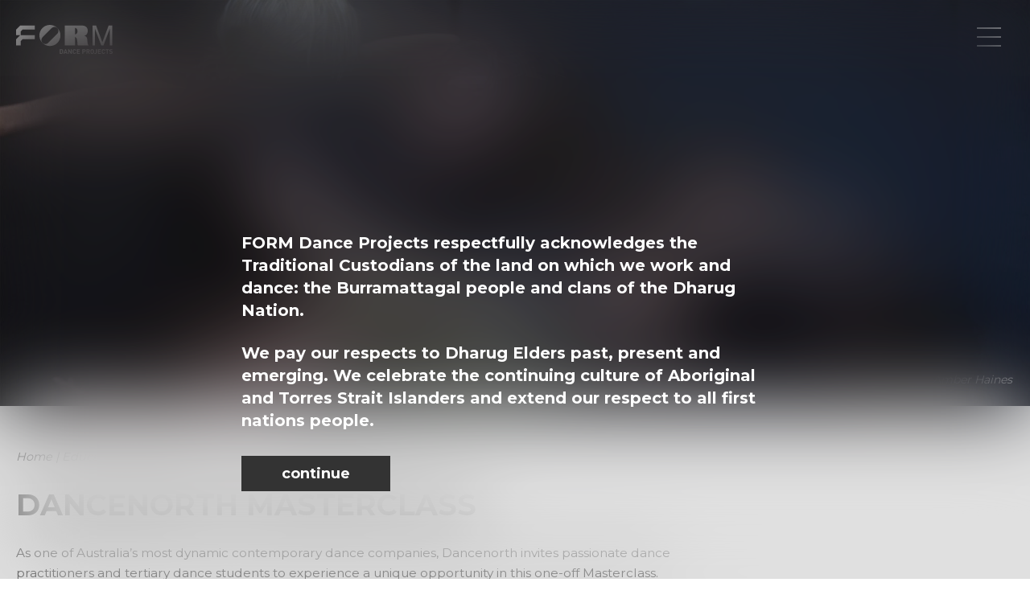

--- FILE ---
content_type: text/html; charset=UTF-8
request_url: https://www.form.org.au/dancenorth-workshop/
body_size: 5344
content:
<!DOCTYPE html> <!--[if lt IE 7]><html class="ie6 ie"> <![endif]--> <!--[if IE 7]><html class="ie7 ie"> <![endif]--> <!--[if IE 8]><html class="ie8 ie"> <![endif]--> <!--[if gt IE 8]><!--><html lang="en-AU"> <!--<![endif]--><head>  <script>(function(w,d,s,l,i){w[l]=w[l]||[];w[l].push({'gtm.start':
    new Date().getTime(),event:'gtm.js'});var f=d.getElementsByTagName(s)[0],
    j=d.createElement(s),dl=l!='dataLayer'?'&l='+l:'';j.async=true;j.src=
    'https://www.googletagmanager.com/gtm.js?id='+i+dl;f.parentNode.insertBefore(j,f);
    })(window,document,'script','dataLayer','GTM-TBC3TXB');</script> <meta charset="UTF-8" /><meta name="viewport" content="width=device-width"><meta http-equiv="X-UA-Compatible" content="IE=edge"><link media="all" href="https://www.form.org.au/wp-content/cache/autoptimize/css/autoptimize_befb80c45d05bc313a1cc6184e41ce57.css" rel="stylesheet"><link media="print" href="https://www.form.org.au/wp-content/cache/autoptimize/css/autoptimize_e98156e4e26dab9705c5669a49cb37dc.css" rel="stylesheet"><title>Dancenorth Masterclass - FORM Dance Projects</title><link rel="icon" type="image/png" href="/favicon-96x96.png" sizes="96x96" /><link rel="icon" type="image/svg+xml" href="/favicon.svg" /><link rel="shortcut icon" href="/favicon.ico" /><link rel="apple-touch-icon" sizes="180x180" href="/apple-touch-icon.png" /><meta name="apple-mobile-web-app-title" content="MyWebSite" /><link rel="manifest" href="/site.webmanifest" /><meta name="theme-color" content="#333333"><link href="//fonts.googleapis.com/css?family=Montserrat:400,700" rel="stylesheet"><link rel="pingback" href="https://www.form.org.au/xmlrpc.php"> <!--[if lt IE 9]><link rel="stylesheet" href="https://www.form.org.au/wp-content/themes/formdanceprojects/css/ie.css"><![endif]--><meta name='robots' content='index, follow, max-image-preview:large, max-snippet:-1, max-video-preview:-1' /><meta name="description" content="FORM Dance Projects is a dynamic hub for Australian contemporary dance, based in Parramatta, Western Sydney." /><link rel="canonical" href="https://www.form.org.au/dancenorth-workshop/" /><meta property="og:locale" content="en_US" /><meta property="og:type" content="article" /><meta property="og:title" content="Dancenorth Masterclass - FORM Dance Projects" /><meta property="og:description" content="FORM Dance Projects is a dynamic hub for Australian contemporary dance, based in Parramatta, Western Sydney." /><meta property="og:url" content="https://www.form.org.au/dancenorth-workshop/" /><meta property="og:site_name" content="FORM Dance Projects" /><meta property="article:published_time" content="2018-05-16T05:14:19+00:00" /><meta property="article:modified_time" content="2019-04-23T05:20:47+00:00" /><meta property="og:image" content="https://www.form.org.au/wp-content/uploads/2018/05/Dancenorth.jpg" /><meta property="og:image:width" content="2000" /><meta property="og:image:height" content="789" /><meta property="og:image:type" content="image/jpeg" /><meta name="author" content="Annette McLernon" /><meta name="twitter:card" content="summary_large_image" /> <script type="application/ld+json" class="yoast-schema-graph">{"@context":"https://schema.org","@graph":[{"@type":"Article","@id":"https://www.form.org.au/dancenorth-workshop/#article","isPartOf":{"@id":"https://www.form.org.au/dancenorth-workshop/"},"author":{"name":"Annette McLernon","@id":"https://www.form.org.au/#/schema/person/2bf6a5d7787b6f8e81b531e55fedb02e"},"headline":"Dancenorth Masterclass","datePublished":"2018-05-16T05:14:19+00:00","dateModified":"2019-04-23T05:20:47+00:00","mainEntityOfPage":{"@id":"https://www.form.org.au/dancenorth-workshop/"},"wordCount":199,"image":{"@id":"https://www.form.org.au/dancenorth-workshop/#primaryimage"},"thumbnailUrl":"https://www.form.org.au/wp-content/uploads/2018/05/Dancenorth.jpg","articleSection":["2018 Archive"],"inLanguage":"en-AU"},{"@type":"WebPage","@id":"https://www.form.org.au/dancenorth-workshop/","url":"https://www.form.org.au/dancenorth-workshop/","name":"Dancenorth Masterclass - FORM Dance Projects","isPartOf":{"@id":"https://www.form.org.au/#website"},"primaryImageOfPage":{"@id":"https://www.form.org.au/dancenorth-workshop/#primaryimage"},"image":{"@id":"https://www.form.org.au/dancenorth-workshop/#primaryimage"},"thumbnailUrl":"https://www.form.org.au/wp-content/uploads/2018/05/Dancenorth.jpg","datePublished":"2018-05-16T05:14:19+00:00","dateModified":"2019-04-23T05:20:47+00:00","author":{"@id":"https://www.form.org.au/#/schema/person/2bf6a5d7787b6f8e81b531e55fedb02e"},"description":"FORM Dance Projects is a dynamic hub for Australian contemporary dance, based in Parramatta, Western Sydney.","breadcrumb":{"@id":"https://www.form.org.au/dancenorth-workshop/#breadcrumb"},"inLanguage":"en-AU","potentialAction":[{"@type":"ReadAction","target":["https://www.form.org.au/dancenorth-workshop/"]}]},{"@type":"ImageObject","inLanguage":"en-AU","@id":"https://www.form.org.au/dancenorth-workshop/#primaryimage","url":"https://www.form.org.au/wp-content/uploads/2018/05/Dancenorth.jpg","contentUrl":"https://www.form.org.au/wp-content/uploads/2018/05/Dancenorth.jpg","width":2000,"height":789},{"@type":"BreadcrumbList","@id":"https://www.form.org.au/dancenorth-workshop/#breadcrumb","itemListElement":[{"@type":"ListItem","position":1,"name":"Home","item":"https://www.form.org.au/"},{"@type":"ListItem","position":2,"name":"Education","item":"https://www.form.org.au/education/"},{"@type":"ListItem","position":3,"name":"2018 Archive","item":"https://www.form.org.au/education/2018-archive-education/"},{"@type":"ListItem","position":4,"name":"Dancenorth Masterclass"}]},{"@type":"WebSite","@id":"https://www.form.org.au/#website","url":"https://www.form.org.au/","name":"FORM Dance Projects","description":"","potentialAction":[{"@type":"SearchAction","target":{"@type":"EntryPoint","urlTemplate":"https://www.form.org.au/?s={search_term_string}"},"query-input":{"@type":"PropertyValueSpecification","valueRequired":true,"valueName":"search_term_string"}}],"inLanguage":"en-AU"},{"@type":"Person","@id":"https://www.form.org.au/#/schema/person/2bf6a5d7787b6f8e81b531e55fedb02e","name":"Annette McLernon","image":{"@type":"ImageObject","inLanguage":"en-AU","@id":"https://www.form.org.au/#/schema/person/image/","url":"https://secure.gravatar.com/avatar/325b19b5f8efcb49d0731e1db626d77827d4813ca78e468272b08416739cee21?s=96&d=mm&r=g","contentUrl":"https://secure.gravatar.com/avatar/325b19b5f8efcb49d0731e1db626d77827d4813ca78e468272b08416739cee21?s=96&d=mm&r=g","caption":"Annette McLernon"}}]}</script> <link rel="alternate" type="application/rss+xml" title="FORM Dance Projects &raquo; Feed" href="https://www.form.org.au/feed/" /> <script src="https://www.form.org.au/wp-content/cache/autoptimize/js/autoptimize_single_16623e9f7cd802cf093c325c511a739c.js?ver=3.7.1" id="jquery-core-js"></script> <script id="general-js-extra">var general_settings = {"redirect_url":"https:\/\/www.form.org.au\/thank-you-for-your-registration\/"};</script> <link rel='shortlink' href='https://www.form.org.au/?p=6815' />  <script type="text/javascript">function ReadForm (obj1, tst) {
	    // Read the user form
	    var i,j,pos;
	    val_total="";val_combo="";

	    for (i=0; i<obj1.length; i++)
	    {
	        // run entire form
	        obj = obj1.elements[i];           // a form element

	        if (obj.type == "select-one")
	        {   // just selects
	            if (obj.name == "quantity" ||
	                obj.name == "amount") continue;
		        pos = obj.selectedIndex;        // which option selected
		        
		        const selected_option = obj.options[pos];
		        
		        val = selected_option?.value;   // selected value
		        if (selected_option?.getAttribute("data-display-text")){
                    val = selected_option?.getAttribute("data-display-text");
                }
		        
		        val_combo = val_combo + " (" + val + ")";
	        }
	    }
		// Now summarize everything we have processed above
		val_total = obj1.product_tmp.value + val_combo;
		obj1.wspsc_product.value = val_total;
	}</script> <meta name="generator" content="speculation-rules 1.6.0"></head><body class="wp-singular post-template-default single single-post postid-6815 single-format-standard wp-theme-formdanceprojects category-2018-archive-education"> <noscript><iframe src="https://www.googletagmanager.com/ns.html?id=GTM-TBC3TXB"
 height="0" width="0" style="display:none;visibility:hidden"></iframe></noscript> <input type="checkbox" name="nav" id="main-nav-check"><nav id="menu" class="main-nav" role="navigation"><ul class="menu wrap"><li id="menu-item-12047" class="menu-item menu-item-type-taxonomy menu-item-object-category regular_menu menu-item-12047"><a href="https://www.form.org.au/whats-on/">What&#8217;s On</a></li><li id="menu-item-12050" class="menu-item menu-item-type-post_type menu-item-object-page regular_menu menu-item-12050"><a href="https://www.form.org.au/about-us/">About</a></li><li id="menu-item-12048" class="menu-item menu-item-type-taxonomy menu-item-object-category regular_menu menu-item-12048"><a href="https://www.form.org.au/blog/">Blog</a></li><li id="menu-item-12185" class="menu-item menu-item-type-post_type menu-item-object-page regular_menu menu-item-12185"><a href="https://www.form.org.au/about-us/donate/">Support</a></li><li id="menu-item-12051" class="menu-item menu-item-type-post_type menu-item-object-page small_menu menu-item-12051"><a href="https://www.form.org.au/about-us/contact/">Contact</a></li></ul></nav><div class="outer-wrap"><div class="overlay"></div><header class="bg-color-blur"><div class="cf wrap"> <a href="https://www.form.org.au/" class="left logo"> <img src="https://www.form.org.au/wp-content/themes/formdanceprojects/images/form-dance-logo-white.svg" width="120" height="50" alt="form dance logo white"> </a><div class="cf right ui-block"><div class="left menu-trigger-block"> <label for="main-nav-check" class="toggle menu-trigger"><span></span><strong class="screen-reader-text">menu</strong> </label></div></div></div></header><div class="search-form-overlay"><div class="search-form-wrap" role="search"><form id="search-form" action="https://www.form.org.au" method="get"> <input type="text" id="s" name="s" value="" placeholder="Search" autocomplete="off" /> <input type="submit" value="Search" id="s-submit" /></form></div></div><div class="acknowledgement-overlay"><div class="modal-wrap"><div class="modal-container"><div class="content"><p>FORM Dance Projects respectfully acknowledges the Traditional Custodians of the land on which we work and dance: the Burramattagal people and clans of the Dharug Nation.</p><p>We pay our respects to Dharug Elders past, present and emerging. We celebrate the continuing culture of Aboriginal and Torres Strait Islanders and extend our respect to all first nations people.</p></div> <a class="modal-btn" href="#">continue</a></div></div></div><section id="banner-wrap" class=" wide-wrap font-color-1"><div class="cycle"> <a href="http://www.form.org.au/dancenorth-workshop/" class="banner"> <img src="https://www.form.org.au/wp-content/uploads/2018/05/Dancenorth.jpg" alt=" image" width="2000" height="789"><div class="banner-caption">photo credit:  Amber Haines</div> </a></div></section><main id="main"><div id="content-wrapper" class="cf wrap" role="main"><div class="col col_2of3"><div class="content"><p id="breadcrumbs"><span><span><a href="https://www.form.org.au/">Home</a></span> | <span><a href="https://www.form.org.au/education/">Education</a></span> | <span><a href="https://www.form.org.au/education/2018-archive-education/">2018 Archive</a></span> | <span class="breadcrumb_last" aria-current="page">Dancenorth Masterclass</span></span></p><h1>Dancenorth Masterclass</h1><p>As one of Australia&#8217;s most dynamic contemporary dance companies, Dancenorth invites passionate dance practitioners and tertiary dance students to experience a unique opportunity in this one-off Masterclass. This session provides an insight into the rich artistic culture of the company, while experiencing first-hand the choreographic processes devised by Artistic Director Kyle Page and Associate Artistic Director Amber Haines.</p><p>Places are limited so book your place early to avoid disappointment!</p><p>Details:</p><p>Thursday 28 June<br /> Studio 404<br /> 10am-12pm<br /> $18 plus booking fee</p><p><a href="https://riversideparramatta.com.au/show/dancenorth-masterclass/">BOOK HERE</a></p><p><strong>Looking for more workshops?  Subscribe to our newsletter below</strong></p><p>Dancenorth will present <em>Rainbow Vomit</em> at Riverside Theatres on the 26th and 27th of June. For more info go to: https://riversideparramatta.com.au/show/rainbow-vomit/</p><p><em>This project has been assisted by the Australian Government through the Australia Council for the Arts, its arts funding and advisory body. Tour supported by arTour, an initiative of the Queensland Government through Arts Queensland, part of the Department of the Premier and Cabinet. Dancenorth is assisted by the Australian Government through the Australia Council, its arts funding and advisory body. Dancenorth acknowledges the assistance of the Queensland Government through Arts Queensland. Dancenorth acknowledges the support of the Townsville City Council.</em></p></div></div><aside id="sidebar" class="col col_1of3"></div></main><footer class="" role="contentinfo"><div class="wrap highlighted-home-content"><h3> FORM Dance Projects respectfully acknowledges the Traditional Custodians of the land on which we work and dance: the Burramattagal people and clans of the Dharug Nation. We pay our respects to Dharug Elders past, present and emerging. We celebrate the continuing culture of Aboriginal and Torres Strait Islanders and extend our respect to all first nations people.</h3></div><div id="main-footer" class="wrap cf"><div class="col f-col-1"><h6>socialise</h6><ul class="cf social-icons"><li class="sm-icon-3"> <a href="https://www.facebook.com/FormDanceProjectsParra">Facebook</a></li><li class="sm-icon-4"> <a href="https://www.instagram.com/formdanceprojects/">Instagram</a></li></ul></div><div class="col f-col-2"><h6>subscribe to our newsletter</h6><div class="wpcf7 no-js" id="wpcf7-f4700-o1" lang="en-AU" dir="ltr" data-wpcf7-id="4700"><div class="screen-reader-response"><p role="status" aria-live="polite" aria-atomic="true"></p><ul></ul></div><form action="/dancenorth-workshop/#wpcf7-f4700-o1" method="post" class="wpcf7-form init 22f947d44603 cmatic-conn cmatic-aud-3 cmatic-mapd3-4 cmatic-v0973 cmatic-sent-1 cmatic-total-340" aria-label="Contact form" novalidate="novalidate" data-status="init"><fieldset class="hidden-fields-container"><input type="hidden" name="_wpcf7" value="4700" /><input type="hidden" name="_wpcf7_version" value="6.1.4" /><input type="hidden" name="_wpcf7_locale" value="en_AU" /><input type="hidden" name="_wpcf7_unit_tag" value="wpcf7-f4700-o1" /><input type="hidden" name="_wpcf7_container_post" value="0" /><input type="hidden" name="_wpcf7_posted_data_hash" value="" /><input type="hidden" name="_wpcf7_recaptcha_response" value="" /></fieldset> <span class="wpcf7-form-control-wrap" data-name="first-name"><input size="40" maxlength="400" class="wpcf7-form-control wpcf7-text wpcf7-validates-as-required" aria-required="true" aria-invalid="false" placeholder="Name" value="" type="text" name="first-name" /></span> <span class="wpcf7-form-control-wrap" data-name="email"><input size="40" maxlength="400" class="wpcf7-form-control wpcf7-email wpcf7-validates-as-required wpcf7-text wpcf7-validates-as-email" aria-required="true" aria-invalid="false" placeholder="Email Address" value="" type="email" name="email" /></span> <input class="wpcf7-form-control wpcf7-submit has-spinner" type="submit" value="Subscribe" /><div class="wpcf7-response-output" aria-hidden="true"></div></form></div></div><div class="col f-col-3"><h6>partners</h6><ul class="cf image-list"><li> <img src="https://www.form.org.au/wp-content/themes/formdanceprojects/images/riverside-logo-new.svg" alt="Riverside"  style="width: 100px;"></li><li> <img src="https://www.form.org.au/wp-content/themes/formdanceprojects/images/create-nsw-logo.svg" alt="Create NSW"></li><li> <img src="https://www.form.org.au/wp-content/themes/formdanceprojects/images/packer-family-foundation-logo.svg" alt="Packer Family Foundation"></li></ul></div></div><div id="bottom-footer"><ul class="menu cf wrap"><li>&copy; FORM Dance Projects Inc. All Rights Reserved</li><li id="menu-item-4702" class="menu-item menu-item-type-post_type menu-item-object-page regular_menu menu-item-4702"><a href="https://www.form.org.au/about-us/contact/">Contact</a></li><li id="menu-item-12387" class="menu-item menu-item-type-taxonomy menu-item-object-category regular_menu menu-item-12387"><a href="https://www.form.org.au/archive/">Archive</a></li><li id="menu-item-12266" class="menu-item menu-item-type-post_type menu-item-object-page regular_menu menu-item-12266"><a href="https://www.form.org.au/privacy-policy/">Privacy Policy</a></li><li id="menu-item-4709" class="jala menu-item menu-item-type-custom menu-item-object-custom regular_menu menu-item-4709"><a href="https://www.jaladesign.com.au">Australian Website Design &#8211; Jala</a></li></ul></div></footer></div> <script type="speculationrules">{"prerender":[{"source":"document","where":{"and":[{"href_matches":"\/*"},{"not":{"href_matches":["\/wp-*.php","\/wp-admin\/*","\/wp-content\/uploads\/*","\/wp-content\/*","\/wp-content\/plugins\/*","\/wp-content\/themes\/formdanceprojects\/*","\/*\\?(.+)"]}},{"not":{"selector_matches":"a[rel~=\"nofollow\"]"}},{"not":{"selector_matches":".no-prerender, .no-prerender a"}},{"not":{"selector_matches":".no-prefetch, .no-prefetch a"}}]},"eagerness":"moderate"}]}</script> <script src="https://www.form.org.au/wp-content/cache/autoptimize/js/autoptimize_single_330f1ad769c55ca07270602a0f6a6d59.js?ver=be67dc331e61e06d52fa" id="wp-hooks-js"></script> <script src="https://www.form.org.au/wp-content/cache/autoptimize/js/autoptimize_single_68c9ee074d0da5220421a4663573ca7b.js?ver=5edc734adb78e0d7d00e" id="wp-i18n-js"></script> <script id="wp-i18n-js-after">wp.i18n.setLocaleData( { 'text direction\u0004ltr': [ 'ltr' ] } );</script> <script id="contact-form-7-js-before">var wpcf7 = {
    "api": {
        "root": "https:\/\/www.form.org.au\/wp-json\/",
        "namespace": "contact-form-7\/v1"
    }
};</script> <script id="jquery-widgetopts-js-extra">var varWidgetOpts = {"shallNotFixed":".site-footer","margin_top":"0","disable_width":"768","disable_height":"200"};</script> <script id="jquery-widgetopts-js-after">(function(){
                  jQuery(function($){
                  $(".widget.extendedwopts-col").parent().addClass("extendedwopts-sidebar-wrapper");
                  });
            })();</script> <script src="https://www.google.com/recaptcha/api.js?render=6LfavwUaAAAAAFmRZGhbPJhnz7FZxGHzvxCJ0gMa&amp;ver=3.0" id="google-recaptcha-js"></script> <script src="https://www.form.org.au/wp-content/cache/autoptimize/js/autoptimize_single_c2215f06fbd8370924ffd8f085cd43ac.js?ver=3.15.0" id="wp-polyfill-js"></script> <script id="wpcf7-recaptcha-js-before">var wpcf7_recaptcha = {
    "sitekey": "6LfavwUaAAAAAFmRZGhbPJhnz7FZxGHzvxCJ0gMa",
    "actions": {
        "homepage": "homepage",
        "contactform": "contactform"
    }
};</script> <script defer src="https://www.form.org.au/wp-content/cache/autoptimize/js/autoptimize_a72481fe1ad7ea3f3aa34d939e50972b.js"></script></body></html>

--- FILE ---
content_type: text/html; charset=utf-8
request_url: https://www.google.com/recaptcha/api2/anchor?ar=1&k=6LfavwUaAAAAAFmRZGhbPJhnz7FZxGHzvxCJ0gMa&co=aHR0cHM6Ly93d3cuZm9ybS5vcmcuYXU6NDQz&hl=en&v=N67nZn4AqZkNcbeMu4prBgzg&size=invisible&anchor-ms=20000&execute-ms=30000&cb=til5zevio4ns
body_size: 48687
content:
<!DOCTYPE HTML><html dir="ltr" lang="en"><head><meta http-equiv="Content-Type" content="text/html; charset=UTF-8">
<meta http-equiv="X-UA-Compatible" content="IE=edge">
<title>reCAPTCHA</title>
<style type="text/css">
/* cyrillic-ext */
@font-face {
  font-family: 'Roboto';
  font-style: normal;
  font-weight: 400;
  font-stretch: 100%;
  src: url(//fonts.gstatic.com/s/roboto/v48/KFO7CnqEu92Fr1ME7kSn66aGLdTylUAMa3GUBHMdazTgWw.woff2) format('woff2');
  unicode-range: U+0460-052F, U+1C80-1C8A, U+20B4, U+2DE0-2DFF, U+A640-A69F, U+FE2E-FE2F;
}
/* cyrillic */
@font-face {
  font-family: 'Roboto';
  font-style: normal;
  font-weight: 400;
  font-stretch: 100%;
  src: url(//fonts.gstatic.com/s/roboto/v48/KFO7CnqEu92Fr1ME7kSn66aGLdTylUAMa3iUBHMdazTgWw.woff2) format('woff2');
  unicode-range: U+0301, U+0400-045F, U+0490-0491, U+04B0-04B1, U+2116;
}
/* greek-ext */
@font-face {
  font-family: 'Roboto';
  font-style: normal;
  font-weight: 400;
  font-stretch: 100%;
  src: url(//fonts.gstatic.com/s/roboto/v48/KFO7CnqEu92Fr1ME7kSn66aGLdTylUAMa3CUBHMdazTgWw.woff2) format('woff2');
  unicode-range: U+1F00-1FFF;
}
/* greek */
@font-face {
  font-family: 'Roboto';
  font-style: normal;
  font-weight: 400;
  font-stretch: 100%;
  src: url(//fonts.gstatic.com/s/roboto/v48/KFO7CnqEu92Fr1ME7kSn66aGLdTylUAMa3-UBHMdazTgWw.woff2) format('woff2');
  unicode-range: U+0370-0377, U+037A-037F, U+0384-038A, U+038C, U+038E-03A1, U+03A3-03FF;
}
/* math */
@font-face {
  font-family: 'Roboto';
  font-style: normal;
  font-weight: 400;
  font-stretch: 100%;
  src: url(//fonts.gstatic.com/s/roboto/v48/KFO7CnqEu92Fr1ME7kSn66aGLdTylUAMawCUBHMdazTgWw.woff2) format('woff2');
  unicode-range: U+0302-0303, U+0305, U+0307-0308, U+0310, U+0312, U+0315, U+031A, U+0326-0327, U+032C, U+032F-0330, U+0332-0333, U+0338, U+033A, U+0346, U+034D, U+0391-03A1, U+03A3-03A9, U+03B1-03C9, U+03D1, U+03D5-03D6, U+03F0-03F1, U+03F4-03F5, U+2016-2017, U+2034-2038, U+203C, U+2040, U+2043, U+2047, U+2050, U+2057, U+205F, U+2070-2071, U+2074-208E, U+2090-209C, U+20D0-20DC, U+20E1, U+20E5-20EF, U+2100-2112, U+2114-2115, U+2117-2121, U+2123-214F, U+2190, U+2192, U+2194-21AE, U+21B0-21E5, U+21F1-21F2, U+21F4-2211, U+2213-2214, U+2216-22FF, U+2308-230B, U+2310, U+2319, U+231C-2321, U+2336-237A, U+237C, U+2395, U+239B-23B7, U+23D0, U+23DC-23E1, U+2474-2475, U+25AF, U+25B3, U+25B7, U+25BD, U+25C1, U+25CA, U+25CC, U+25FB, U+266D-266F, U+27C0-27FF, U+2900-2AFF, U+2B0E-2B11, U+2B30-2B4C, U+2BFE, U+3030, U+FF5B, U+FF5D, U+1D400-1D7FF, U+1EE00-1EEFF;
}
/* symbols */
@font-face {
  font-family: 'Roboto';
  font-style: normal;
  font-weight: 400;
  font-stretch: 100%;
  src: url(//fonts.gstatic.com/s/roboto/v48/KFO7CnqEu92Fr1ME7kSn66aGLdTylUAMaxKUBHMdazTgWw.woff2) format('woff2');
  unicode-range: U+0001-000C, U+000E-001F, U+007F-009F, U+20DD-20E0, U+20E2-20E4, U+2150-218F, U+2190, U+2192, U+2194-2199, U+21AF, U+21E6-21F0, U+21F3, U+2218-2219, U+2299, U+22C4-22C6, U+2300-243F, U+2440-244A, U+2460-24FF, U+25A0-27BF, U+2800-28FF, U+2921-2922, U+2981, U+29BF, U+29EB, U+2B00-2BFF, U+4DC0-4DFF, U+FFF9-FFFB, U+10140-1018E, U+10190-1019C, U+101A0, U+101D0-101FD, U+102E0-102FB, U+10E60-10E7E, U+1D2C0-1D2D3, U+1D2E0-1D37F, U+1F000-1F0FF, U+1F100-1F1AD, U+1F1E6-1F1FF, U+1F30D-1F30F, U+1F315, U+1F31C, U+1F31E, U+1F320-1F32C, U+1F336, U+1F378, U+1F37D, U+1F382, U+1F393-1F39F, U+1F3A7-1F3A8, U+1F3AC-1F3AF, U+1F3C2, U+1F3C4-1F3C6, U+1F3CA-1F3CE, U+1F3D4-1F3E0, U+1F3ED, U+1F3F1-1F3F3, U+1F3F5-1F3F7, U+1F408, U+1F415, U+1F41F, U+1F426, U+1F43F, U+1F441-1F442, U+1F444, U+1F446-1F449, U+1F44C-1F44E, U+1F453, U+1F46A, U+1F47D, U+1F4A3, U+1F4B0, U+1F4B3, U+1F4B9, U+1F4BB, U+1F4BF, U+1F4C8-1F4CB, U+1F4D6, U+1F4DA, U+1F4DF, U+1F4E3-1F4E6, U+1F4EA-1F4ED, U+1F4F7, U+1F4F9-1F4FB, U+1F4FD-1F4FE, U+1F503, U+1F507-1F50B, U+1F50D, U+1F512-1F513, U+1F53E-1F54A, U+1F54F-1F5FA, U+1F610, U+1F650-1F67F, U+1F687, U+1F68D, U+1F691, U+1F694, U+1F698, U+1F6AD, U+1F6B2, U+1F6B9-1F6BA, U+1F6BC, U+1F6C6-1F6CF, U+1F6D3-1F6D7, U+1F6E0-1F6EA, U+1F6F0-1F6F3, U+1F6F7-1F6FC, U+1F700-1F7FF, U+1F800-1F80B, U+1F810-1F847, U+1F850-1F859, U+1F860-1F887, U+1F890-1F8AD, U+1F8B0-1F8BB, U+1F8C0-1F8C1, U+1F900-1F90B, U+1F93B, U+1F946, U+1F984, U+1F996, U+1F9E9, U+1FA00-1FA6F, U+1FA70-1FA7C, U+1FA80-1FA89, U+1FA8F-1FAC6, U+1FACE-1FADC, U+1FADF-1FAE9, U+1FAF0-1FAF8, U+1FB00-1FBFF;
}
/* vietnamese */
@font-face {
  font-family: 'Roboto';
  font-style: normal;
  font-weight: 400;
  font-stretch: 100%;
  src: url(//fonts.gstatic.com/s/roboto/v48/KFO7CnqEu92Fr1ME7kSn66aGLdTylUAMa3OUBHMdazTgWw.woff2) format('woff2');
  unicode-range: U+0102-0103, U+0110-0111, U+0128-0129, U+0168-0169, U+01A0-01A1, U+01AF-01B0, U+0300-0301, U+0303-0304, U+0308-0309, U+0323, U+0329, U+1EA0-1EF9, U+20AB;
}
/* latin-ext */
@font-face {
  font-family: 'Roboto';
  font-style: normal;
  font-weight: 400;
  font-stretch: 100%;
  src: url(//fonts.gstatic.com/s/roboto/v48/KFO7CnqEu92Fr1ME7kSn66aGLdTylUAMa3KUBHMdazTgWw.woff2) format('woff2');
  unicode-range: U+0100-02BA, U+02BD-02C5, U+02C7-02CC, U+02CE-02D7, U+02DD-02FF, U+0304, U+0308, U+0329, U+1D00-1DBF, U+1E00-1E9F, U+1EF2-1EFF, U+2020, U+20A0-20AB, U+20AD-20C0, U+2113, U+2C60-2C7F, U+A720-A7FF;
}
/* latin */
@font-face {
  font-family: 'Roboto';
  font-style: normal;
  font-weight: 400;
  font-stretch: 100%;
  src: url(//fonts.gstatic.com/s/roboto/v48/KFO7CnqEu92Fr1ME7kSn66aGLdTylUAMa3yUBHMdazQ.woff2) format('woff2');
  unicode-range: U+0000-00FF, U+0131, U+0152-0153, U+02BB-02BC, U+02C6, U+02DA, U+02DC, U+0304, U+0308, U+0329, U+2000-206F, U+20AC, U+2122, U+2191, U+2193, U+2212, U+2215, U+FEFF, U+FFFD;
}
/* cyrillic-ext */
@font-face {
  font-family: 'Roboto';
  font-style: normal;
  font-weight: 500;
  font-stretch: 100%;
  src: url(//fonts.gstatic.com/s/roboto/v48/KFO7CnqEu92Fr1ME7kSn66aGLdTylUAMa3GUBHMdazTgWw.woff2) format('woff2');
  unicode-range: U+0460-052F, U+1C80-1C8A, U+20B4, U+2DE0-2DFF, U+A640-A69F, U+FE2E-FE2F;
}
/* cyrillic */
@font-face {
  font-family: 'Roboto';
  font-style: normal;
  font-weight: 500;
  font-stretch: 100%;
  src: url(//fonts.gstatic.com/s/roboto/v48/KFO7CnqEu92Fr1ME7kSn66aGLdTylUAMa3iUBHMdazTgWw.woff2) format('woff2');
  unicode-range: U+0301, U+0400-045F, U+0490-0491, U+04B0-04B1, U+2116;
}
/* greek-ext */
@font-face {
  font-family: 'Roboto';
  font-style: normal;
  font-weight: 500;
  font-stretch: 100%;
  src: url(//fonts.gstatic.com/s/roboto/v48/KFO7CnqEu92Fr1ME7kSn66aGLdTylUAMa3CUBHMdazTgWw.woff2) format('woff2');
  unicode-range: U+1F00-1FFF;
}
/* greek */
@font-face {
  font-family: 'Roboto';
  font-style: normal;
  font-weight: 500;
  font-stretch: 100%;
  src: url(//fonts.gstatic.com/s/roboto/v48/KFO7CnqEu92Fr1ME7kSn66aGLdTylUAMa3-UBHMdazTgWw.woff2) format('woff2');
  unicode-range: U+0370-0377, U+037A-037F, U+0384-038A, U+038C, U+038E-03A1, U+03A3-03FF;
}
/* math */
@font-face {
  font-family: 'Roboto';
  font-style: normal;
  font-weight: 500;
  font-stretch: 100%;
  src: url(//fonts.gstatic.com/s/roboto/v48/KFO7CnqEu92Fr1ME7kSn66aGLdTylUAMawCUBHMdazTgWw.woff2) format('woff2');
  unicode-range: U+0302-0303, U+0305, U+0307-0308, U+0310, U+0312, U+0315, U+031A, U+0326-0327, U+032C, U+032F-0330, U+0332-0333, U+0338, U+033A, U+0346, U+034D, U+0391-03A1, U+03A3-03A9, U+03B1-03C9, U+03D1, U+03D5-03D6, U+03F0-03F1, U+03F4-03F5, U+2016-2017, U+2034-2038, U+203C, U+2040, U+2043, U+2047, U+2050, U+2057, U+205F, U+2070-2071, U+2074-208E, U+2090-209C, U+20D0-20DC, U+20E1, U+20E5-20EF, U+2100-2112, U+2114-2115, U+2117-2121, U+2123-214F, U+2190, U+2192, U+2194-21AE, U+21B0-21E5, U+21F1-21F2, U+21F4-2211, U+2213-2214, U+2216-22FF, U+2308-230B, U+2310, U+2319, U+231C-2321, U+2336-237A, U+237C, U+2395, U+239B-23B7, U+23D0, U+23DC-23E1, U+2474-2475, U+25AF, U+25B3, U+25B7, U+25BD, U+25C1, U+25CA, U+25CC, U+25FB, U+266D-266F, U+27C0-27FF, U+2900-2AFF, U+2B0E-2B11, U+2B30-2B4C, U+2BFE, U+3030, U+FF5B, U+FF5D, U+1D400-1D7FF, U+1EE00-1EEFF;
}
/* symbols */
@font-face {
  font-family: 'Roboto';
  font-style: normal;
  font-weight: 500;
  font-stretch: 100%;
  src: url(//fonts.gstatic.com/s/roboto/v48/KFO7CnqEu92Fr1ME7kSn66aGLdTylUAMaxKUBHMdazTgWw.woff2) format('woff2');
  unicode-range: U+0001-000C, U+000E-001F, U+007F-009F, U+20DD-20E0, U+20E2-20E4, U+2150-218F, U+2190, U+2192, U+2194-2199, U+21AF, U+21E6-21F0, U+21F3, U+2218-2219, U+2299, U+22C4-22C6, U+2300-243F, U+2440-244A, U+2460-24FF, U+25A0-27BF, U+2800-28FF, U+2921-2922, U+2981, U+29BF, U+29EB, U+2B00-2BFF, U+4DC0-4DFF, U+FFF9-FFFB, U+10140-1018E, U+10190-1019C, U+101A0, U+101D0-101FD, U+102E0-102FB, U+10E60-10E7E, U+1D2C0-1D2D3, U+1D2E0-1D37F, U+1F000-1F0FF, U+1F100-1F1AD, U+1F1E6-1F1FF, U+1F30D-1F30F, U+1F315, U+1F31C, U+1F31E, U+1F320-1F32C, U+1F336, U+1F378, U+1F37D, U+1F382, U+1F393-1F39F, U+1F3A7-1F3A8, U+1F3AC-1F3AF, U+1F3C2, U+1F3C4-1F3C6, U+1F3CA-1F3CE, U+1F3D4-1F3E0, U+1F3ED, U+1F3F1-1F3F3, U+1F3F5-1F3F7, U+1F408, U+1F415, U+1F41F, U+1F426, U+1F43F, U+1F441-1F442, U+1F444, U+1F446-1F449, U+1F44C-1F44E, U+1F453, U+1F46A, U+1F47D, U+1F4A3, U+1F4B0, U+1F4B3, U+1F4B9, U+1F4BB, U+1F4BF, U+1F4C8-1F4CB, U+1F4D6, U+1F4DA, U+1F4DF, U+1F4E3-1F4E6, U+1F4EA-1F4ED, U+1F4F7, U+1F4F9-1F4FB, U+1F4FD-1F4FE, U+1F503, U+1F507-1F50B, U+1F50D, U+1F512-1F513, U+1F53E-1F54A, U+1F54F-1F5FA, U+1F610, U+1F650-1F67F, U+1F687, U+1F68D, U+1F691, U+1F694, U+1F698, U+1F6AD, U+1F6B2, U+1F6B9-1F6BA, U+1F6BC, U+1F6C6-1F6CF, U+1F6D3-1F6D7, U+1F6E0-1F6EA, U+1F6F0-1F6F3, U+1F6F7-1F6FC, U+1F700-1F7FF, U+1F800-1F80B, U+1F810-1F847, U+1F850-1F859, U+1F860-1F887, U+1F890-1F8AD, U+1F8B0-1F8BB, U+1F8C0-1F8C1, U+1F900-1F90B, U+1F93B, U+1F946, U+1F984, U+1F996, U+1F9E9, U+1FA00-1FA6F, U+1FA70-1FA7C, U+1FA80-1FA89, U+1FA8F-1FAC6, U+1FACE-1FADC, U+1FADF-1FAE9, U+1FAF0-1FAF8, U+1FB00-1FBFF;
}
/* vietnamese */
@font-face {
  font-family: 'Roboto';
  font-style: normal;
  font-weight: 500;
  font-stretch: 100%;
  src: url(//fonts.gstatic.com/s/roboto/v48/KFO7CnqEu92Fr1ME7kSn66aGLdTylUAMa3OUBHMdazTgWw.woff2) format('woff2');
  unicode-range: U+0102-0103, U+0110-0111, U+0128-0129, U+0168-0169, U+01A0-01A1, U+01AF-01B0, U+0300-0301, U+0303-0304, U+0308-0309, U+0323, U+0329, U+1EA0-1EF9, U+20AB;
}
/* latin-ext */
@font-face {
  font-family: 'Roboto';
  font-style: normal;
  font-weight: 500;
  font-stretch: 100%;
  src: url(//fonts.gstatic.com/s/roboto/v48/KFO7CnqEu92Fr1ME7kSn66aGLdTylUAMa3KUBHMdazTgWw.woff2) format('woff2');
  unicode-range: U+0100-02BA, U+02BD-02C5, U+02C7-02CC, U+02CE-02D7, U+02DD-02FF, U+0304, U+0308, U+0329, U+1D00-1DBF, U+1E00-1E9F, U+1EF2-1EFF, U+2020, U+20A0-20AB, U+20AD-20C0, U+2113, U+2C60-2C7F, U+A720-A7FF;
}
/* latin */
@font-face {
  font-family: 'Roboto';
  font-style: normal;
  font-weight: 500;
  font-stretch: 100%;
  src: url(//fonts.gstatic.com/s/roboto/v48/KFO7CnqEu92Fr1ME7kSn66aGLdTylUAMa3yUBHMdazQ.woff2) format('woff2');
  unicode-range: U+0000-00FF, U+0131, U+0152-0153, U+02BB-02BC, U+02C6, U+02DA, U+02DC, U+0304, U+0308, U+0329, U+2000-206F, U+20AC, U+2122, U+2191, U+2193, U+2212, U+2215, U+FEFF, U+FFFD;
}
/* cyrillic-ext */
@font-face {
  font-family: 'Roboto';
  font-style: normal;
  font-weight: 900;
  font-stretch: 100%;
  src: url(//fonts.gstatic.com/s/roboto/v48/KFO7CnqEu92Fr1ME7kSn66aGLdTylUAMa3GUBHMdazTgWw.woff2) format('woff2');
  unicode-range: U+0460-052F, U+1C80-1C8A, U+20B4, U+2DE0-2DFF, U+A640-A69F, U+FE2E-FE2F;
}
/* cyrillic */
@font-face {
  font-family: 'Roboto';
  font-style: normal;
  font-weight: 900;
  font-stretch: 100%;
  src: url(//fonts.gstatic.com/s/roboto/v48/KFO7CnqEu92Fr1ME7kSn66aGLdTylUAMa3iUBHMdazTgWw.woff2) format('woff2');
  unicode-range: U+0301, U+0400-045F, U+0490-0491, U+04B0-04B1, U+2116;
}
/* greek-ext */
@font-face {
  font-family: 'Roboto';
  font-style: normal;
  font-weight: 900;
  font-stretch: 100%;
  src: url(//fonts.gstatic.com/s/roboto/v48/KFO7CnqEu92Fr1ME7kSn66aGLdTylUAMa3CUBHMdazTgWw.woff2) format('woff2');
  unicode-range: U+1F00-1FFF;
}
/* greek */
@font-face {
  font-family: 'Roboto';
  font-style: normal;
  font-weight: 900;
  font-stretch: 100%;
  src: url(//fonts.gstatic.com/s/roboto/v48/KFO7CnqEu92Fr1ME7kSn66aGLdTylUAMa3-UBHMdazTgWw.woff2) format('woff2');
  unicode-range: U+0370-0377, U+037A-037F, U+0384-038A, U+038C, U+038E-03A1, U+03A3-03FF;
}
/* math */
@font-face {
  font-family: 'Roboto';
  font-style: normal;
  font-weight: 900;
  font-stretch: 100%;
  src: url(//fonts.gstatic.com/s/roboto/v48/KFO7CnqEu92Fr1ME7kSn66aGLdTylUAMawCUBHMdazTgWw.woff2) format('woff2');
  unicode-range: U+0302-0303, U+0305, U+0307-0308, U+0310, U+0312, U+0315, U+031A, U+0326-0327, U+032C, U+032F-0330, U+0332-0333, U+0338, U+033A, U+0346, U+034D, U+0391-03A1, U+03A3-03A9, U+03B1-03C9, U+03D1, U+03D5-03D6, U+03F0-03F1, U+03F4-03F5, U+2016-2017, U+2034-2038, U+203C, U+2040, U+2043, U+2047, U+2050, U+2057, U+205F, U+2070-2071, U+2074-208E, U+2090-209C, U+20D0-20DC, U+20E1, U+20E5-20EF, U+2100-2112, U+2114-2115, U+2117-2121, U+2123-214F, U+2190, U+2192, U+2194-21AE, U+21B0-21E5, U+21F1-21F2, U+21F4-2211, U+2213-2214, U+2216-22FF, U+2308-230B, U+2310, U+2319, U+231C-2321, U+2336-237A, U+237C, U+2395, U+239B-23B7, U+23D0, U+23DC-23E1, U+2474-2475, U+25AF, U+25B3, U+25B7, U+25BD, U+25C1, U+25CA, U+25CC, U+25FB, U+266D-266F, U+27C0-27FF, U+2900-2AFF, U+2B0E-2B11, U+2B30-2B4C, U+2BFE, U+3030, U+FF5B, U+FF5D, U+1D400-1D7FF, U+1EE00-1EEFF;
}
/* symbols */
@font-face {
  font-family: 'Roboto';
  font-style: normal;
  font-weight: 900;
  font-stretch: 100%;
  src: url(//fonts.gstatic.com/s/roboto/v48/KFO7CnqEu92Fr1ME7kSn66aGLdTylUAMaxKUBHMdazTgWw.woff2) format('woff2');
  unicode-range: U+0001-000C, U+000E-001F, U+007F-009F, U+20DD-20E0, U+20E2-20E4, U+2150-218F, U+2190, U+2192, U+2194-2199, U+21AF, U+21E6-21F0, U+21F3, U+2218-2219, U+2299, U+22C4-22C6, U+2300-243F, U+2440-244A, U+2460-24FF, U+25A0-27BF, U+2800-28FF, U+2921-2922, U+2981, U+29BF, U+29EB, U+2B00-2BFF, U+4DC0-4DFF, U+FFF9-FFFB, U+10140-1018E, U+10190-1019C, U+101A0, U+101D0-101FD, U+102E0-102FB, U+10E60-10E7E, U+1D2C0-1D2D3, U+1D2E0-1D37F, U+1F000-1F0FF, U+1F100-1F1AD, U+1F1E6-1F1FF, U+1F30D-1F30F, U+1F315, U+1F31C, U+1F31E, U+1F320-1F32C, U+1F336, U+1F378, U+1F37D, U+1F382, U+1F393-1F39F, U+1F3A7-1F3A8, U+1F3AC-1F3AF, U+1F3C2, U+1F3C4-1F3C6, U+1F3CA-1F3CE, U+1F3D4-1F3E0, U+1F3ED, U+1F3F1-1F3F3, U+1F3F5-1F3F7, U+1F408, U+1F415, U+1F41F, U+1F426, U+1F43F, U+1F441-1F442, U+1F444, U+1F446-1F449, U+1F44C-1F44E, U+1F453, U+1F46A, U+1F47D, U+1F4A3, U+1F4B0, U+1F4B3, U+1F4B9, U+1F4BB, U+1F4BF, U+1F4C8-1F4CB, U+1F4D6, U+1F4DA, U+1F4DF, U+1F4E3-1F4E6, U+1F4EA-1F4ED, U+1F4F7, U+1F4F9-1F4FB, U+1F4FD-1F4FE, U+1F503, U+1F507-1F50B, U+1F50D, U+1F512-1F513, U+1F53E-1F54A, U+1F54F-1F5FA, U+1F610, U+1F650-1F67F, U+1F687, U+1F68D, U+1F691, U+1F694, U+1F698, U+1F6AD, U+1F6B2, U+1F6B9-1F6BA, U+1F6BC, U+1F6C6-1F6CF, U+1F6D3-1F6D7, U+1F6E0-1F6EA, U+1F6F0-1F6F3, U+1F6F7-1F6FC, U+1F700-1F7FF, U+1F800-1F80B, U+1F810-1F847, U+1F850-1F859, U+1F860-1F887, U+1F890-1F8AD, U+1F8B0-1F8BB, U+1F8C0-1F8C1, U+1F900-1F90B, U+1F93B, U+1F946, U+1F984, U+1F996, U+1F9E9, U+1FA00-1FA6F, U+1FA70-1FA7C, U+1FA80-1FA89, U+1FA8F-1FAC6, U+1FACE-1FADC, U+1FADF-1FAE9, U+1FAF0-1FAF8, U+1FB00-1FBFF;
}
/* vietnamese */
@font-face {
  font-family: 'Roboto';
  font-style: normal;
  font-weight: 900;
  font-stretch: 100%;
  src: url(//fonts.gstatic.com/s/roboto/v48/KFO7CnqEu92Fr1ME7kSn66aGLdTylUAMa3OUBHMdazTgWw.woff2) format('woff2');
  unicode-range: U+0102-0103, U+0110-0111, U+0128-0129, U+0168-0169, U+01A0-01A1, U+01AF-01B0, U+0300-0301, U+0303-0304, U+0308-0309, U+0323, U+0329, U+1EA0-1EF9, U+20AB;
}
/* latin-ext */
@font-face {
  font-family: 'Roboto';
  font-style: normal;
  font-weight: 900;
  font-stretch: 100%;
  src: url(//fonts.gstatic.com/s/roboto/v48/KFO7CnqEu92Fr1ME7kSn66aGLdTylUAMa3KUBHMdazTgWw.woff2) format('woff2');
  unicode-range: U+0100-02BA, U+02BD-02C5, U+02C7-02CC, U+02CE-02D7, U+02DD-02FF, U+0304, U+0308, U+0329, U+1D00-1DBF, U+1E00-1E9F, U+1EF2-1EFF, U+2020, U+20A0-20AB, U+20AD-20C0, U+2113, U+2C60-2C7F, U+A720-A7FF;
}
/* latin */
@font-face {
  font-family: 'Roboto';
  font-style: normal;
  font-weight: 900;
  font-stretch: 100%;
  src: url(//fonts.gstatic.com/s/roboto/v48/KFO7CnqEu92Fr1ME7kSn66aGLdTylUAMa3yUBHMdazQ.woff2) format('woff2');
  unicode-range: U+0000-00FF, U+0131, U+0152-0153, U+02BB-02BC, U+02C6, U+02DA, U+02DC, U+0304, U+0308, U+0329, U+2000-206F, U+20AC, U+2122, U+2191, U+2193, U+2212, U+2215, U+FEFF, U+FFFD;
}

</style>
<link rel="stylesheet" type="text/css" href="https://www.gstatic.com/recaptcha/releases/N67nZn4AqZkNcbeMu4prBgzg/styles__ltr.css">
<script nonce="Vp-AcN4QcidfrL4wwr3y6Q" type="text/javascript">window['__recaptcha_api'] = 'https://www.google.com/recaptcha/api2/';</script>
<script type="text/javascript" src="https://www.gstatic.com/recaptcha/releases/N67nZn4AqZkNcbeMu4prBgzg/recaptcha__en.js" nonce="Vp-AcN4QcidfrL4wwr3y6Q">
      
    </script></head>
<body><div id="rc-anchor-alert" class="rc-anchor-alert"></div>
<input type="hidden" id="recaptcha-token" value="[base64]">
<script type="text/javascript" nonce="Vp-AcN4QcidfrL4wwr3y6Q">
      recaptcha.anchor.Main.init("[\x22ainput\x22,[\x22bgdata\x22,\x22\x22,\[base64]/[base64]/[base64]/[base64]/[base64]/UltsKytdPUU6KEU8MjA0OD9SW2wrK109RT4+NnwxOTI6KChFJjY0NTEyKT09NTUyOTYmJk0rMTxjLmxlbmd0aCYmKGMuY2hhckNvZGVBdChNKzEpJjY0NTEyKT09NTYzMjA/[base64]/[base64]/[base64]/[base64]/[base64]/[base64]/[base64]\x22,\[base64]\\u003d\x22,\[base64]/[base64]/Di2Aaw4pLGyIrUBhowrFhw4TChQLDsy7CnUt3w5smwpA3w59FX8KoJX3DlkjDqsKiwo5HKUlowq/CjQw1VcOkWsK6KMOQPl4iCsKyOT9Ywrw3wqNIVcKGwrfCvMKMWcOxw4/[base64]/Ch8KBw4vDhDvDpsOXw4vDgMKXdMKRw7fDiiopOsO6w4ZjFlglwprDiwbDqTcJLGrClBnCgFhAPsO+DQEywpg/w6tdworCqwfDmgTChcOcaE5Od8O/[base64]/DuV/DvW/[base64]/[base64]/DicKdwpvDvlrDrGfDh3oWw6DCt07Dq8OvQ8OoSB9HLnDCuMKvwqh5w65iw7kTw6HDgcKnbsKMQcKBwq1MWA1bTMOcfi8twpMkQ0gDw54/wpRGc1o2Kwx5wqvDmA3DpU7DicOowp4cw6vCtDDDisOHS1PDhmx6wpTCmxFkShjDgyFpw6jDlEwUwrHCl8OJw43DhQfCqRrClVp0QiIaw7zChxwlwqDCscOvwqDDtncdwo0sPTDCpzhpwpLDscOBDiHCvcO/[base64]/DmMKyw74aw796fB7CgcK3wpfCgMKFwqzDnHfCv8OXw6F6wrzDgMKWw7BwOSTDn8KCb8KiJsK/YcKQEMKqWcKoXiVjTzTCjmfCnMOPakrCvMK9w6rCsMK0w77CpTfCqD5ew4nCo1oPeA/Du1sQw7fDukfDu0MUIDXDiAVzJsK0w7g/OwnDvsONMMOdwrTCt8KKwonCs8O9wpgXwqxhwrfCmngbXU4GGsK9wq9Nw5tfwqENwpTCkcOXR8KCJcOtDWwoWC8GwrJ5csKNMcOHT8OAw4Aqw5gdw6DCsxxMbcO9w77DtsOowoEfwqzCnVTDlMO/XcKNAFIaWVLCncOIw5PDksKEwqXCpijDkn0Two0QfMK+wq3DgTvCqcKOTcKYWDzDi8Ofdl5ewpDDg8KyTWPCmAwiwo/Dp0suB3R4MWxNwpZARxBow7bCtgpjaUHDvUzCsMOUwrxuw6jDoMODGMOEwr0zwr7Cshl+wqXDuGnCrwpTw5luw79lQcO9NcKJQ8KWw4h/wpbCiAVhwqTDmUdFw4AJw5RPDsOmw4InHMK6MsOzwrUdLcKFPXTDtlnCosKewo8LGsOmw5/DtiXDgsOCQMOmK8Ocw7l6VGBYw71kw63CtsOYwocBw6IwOjQgIVbDscKpfMK6w43Cj8KZw4d4wqQPBMK1GCfCv8K5wp/CosOAwrEdCcKcXyzCg8KqwpvDvG1+JsOBJyvDqCXCtMO8OkZkw5tCMcOYwpnCm1hUAWxIw4rCuyPDqsKhw5/ClzjCt8OHBynDhEU1w6l4w47CiWjDisOdwozCjMKeNh8hFcO4eEscw7TDssObXSsOw7I3w6rDvsKxR2RoHMOuwrtcP8KnJXo3w47Dj8KYwphhTcK4QMOBwpkqw5UhcMO/w5kTwoPCmcOaNBTCq8KFw6JdwpElw6vCn8K9bnd7GMOfKcK5FmnDiwPDksOqwqoIw5I5wqLCpBEHMHTCsMO2wqLDk8KWw57ChykcGmoAw6ptw4LDp14gFUDDslzCpsODwp/CjA3CnsOoV2PCnMK4XgrDiMOjw6sceMOXw4DCqkzDvMO0F8KPZsO3wpjDj1bCi8Koa8O7w4nDvAV7w6VMU8O6wpfDrkUgw4IdwqfCgRvDrSIIw6XCsWnDkSIPHsK1MjbChmhlFcKFEDEaJMKaMMKwZA3CqS/Dl8OHA2ADw7ZQwqcBRMKPw63ClMOee3fCtcKIw48ew492wpleaknCrcObwoZEwr/CrRvCtmDCmsO/JcK+ESJsAwRQw6rDmEwxw5rDl8KvwofDpzF7AmHChsOTCsKjwpNGC0QEUsK0L8O9AylnYnXDvsO4YGN+wpN2wpAkHMKWw6/[base64]/wobChhPDh8OxwpU6N8KhesOzMmgmRMOuw7vCjMKew6FEwpjDqxPDhcOPMnTCgsKKaX4/wrjDucKmw7lHwpbChG3Cm8OMw7obw4bCjcKAbMK8w5FlJXBQGyjDoMKoG8KMwrbCoXfDgMOXwqbCvcK8wq3Dsis9OQ/[base64]/[base64]/DjcO2F8KVw5nCgMOPwogKWgDDpFTDlW1Cw5RhIsObwoBJdsONw7UBM8KqIsOmw6kkw69mRSrCl8K0RhbDsSLCvVrCpcK9N8Kewp4/[base64]/[base64]/CvsKYS8Kpwro/w4PDiHbDgcOYMwhsHMK4woAWTHUMw40DPXofCsOAAMOlw4fDrcOGCwgOPjYxBsKfw4NYw7JFOjPCsw0rw5/DkjQKw7xEw63CmEc/WHvChsKAw4FEKcKrwpvDk2rDgcOYwprDu8OgbMOHwrLCtGgtw6FCfsKLwrnDg8KWOycZw7/Dm3rCgMKtGg7Dt8K7wqTDlsOMwovDnwLDo8K4wpjCnCguPFMQbQJyLsKHKElaSTh9DCTCuDfDnGZCw47DjSELJ8Oaw7AXwrjCo0TDiFbDrMO9wrZmMhMuSMOPfD3Cg8KXLA7DncO9w7sRwq02NMO9w45qdcOoamxdGcOJwpfDlBBjw5PCqxPDp2HCl0DDhsO/wqFDw5PCoynDiwZrw4MqwqfDjsOAwrFTcH7DnsOZRmRWEGRRwo0zNG3Ck8K/aMKbODwSwqZdw6JqFcK5FsOTw4nDvcOfw6nDuAN/RMKMFyXCgmRITDsbwo85ZG4ODsKZCXpvd3R2Jm1WQC4hN8OWQVZhwozCvXbCrsKWwqwrw57DijXDnlBJIMKOw5HCkW0hL8KDbVnCocO/w5tTwozCinMTwqzCl8OnwrPDtsOfJsK/wrDDukhiN8Omwo1SwrYuwo5MDUFrJWADasKqwr7DqsKjM8Olwq3CoU98w6LCn18owrVew7Y7w5EiFsONJMOuwq46d8ODwrE4eDtIwoALDhRLw5lCA8OOwpDClAvDqcKvw6jCsxzClH/DksOoIMKWVcKRwqA9wqApGsKQw4NNQsOrwpR3w73CsRrDnGVwXjrDpTogFcK5wqXDmMOBQkXCinZIwpMbw7pvwp3Ctz8IXG/Dk8OBwotHwpzCpsK0w4VHa1QlwqDDmcO0wrPDm8OEwqJVaMOTw5TCtcKLZ8OjD8OiLQcVDcO+w5HCgi0RwrXDoHouw5Viw6LDkTwKQ8KBCsOQb8OOYMOJw7UBE8KYJnTDtsOiFsK6w4sLUmzDk8Kxw5/DpjbCsX0Kdn1fP2xqwrPCv0LCszTDi8OhI0TDih7DuUXCow/DicKowoISw6c5SUMKwoPCmlEWw67Cr8Obwo7DuRgswoTDlV8pUH5/w7hmacK5wqjCo2/ChwfDucONw6ZdwoZQQ8K6w4bCvn1pw6kGIwYBw4h5UAgWRBxFwqNZD8K8S8KLXlVVUMKrSAnCvGDClzLDlMK0wpvCvMKvwrhmwp0xc8OGZ8OzASEswppQwpZ8LxXDtMOAL1kiwr/Dn2HCryzCtx7ClTjDtsKaw4dyw7F7w4RDVELCpHjDjxjDkMOrTngqU8OEAlQ0YRzCo0oOTibDk1gcC8OWwqNOHSorZAjDkMKjLXN6wp/DiwnDo8K1w7JND1nDisKSE3XDuCUYWMOHR2wIwpzDj0vDmsOvw4pQw6Q7G8OLS07CtsK0w51NXGTDgsKSNxLDicKReMOIwpHChw8Kwo/Cu0BKw6wsMsOyMlfCvm/DtQzCjMOSB8OLwr8AfcOFEsOpIMOENcKsUFTCsT8CDMO/OMKoSBczwozDq8KpwqQMBcOvSX7DucOkw6jCrlkqWsOdwoJ/wqMgw4bChmMRMMK2w7dIH8OowoEzVWdiw5nDnsKiO8K1wo3Cl8K4Y8KPPCLDocOAw5Biw4vDucKowo7Dh8K6Y8OnOgUZw7o4esKmTMO8QSE+wr0AMAHDtWVQF1Uiw4HCtcKFw6AjwqfDt8OlRjDCsCLCvsKmC8Oxw4jCok/CjsO4PMO0RcOmHHZSw5gNfMOMNsOpOcKcw6TDhgjCv8KXwpdwfsOdO27CoR93wpBKaMOYCSFLRsO+woZzWFbCjELDtVfCugnCjUFowpMnw4XDrTbCjBwrwqEsw7/CtBnDmcOGVBvCqAzCiMKdwpDDvMKVVU/Dj8K+w70PwrfDicKJw5XDoBBaFxBfw7cXw4F1UAHDkUUFw6LCnsOZKRg/XMKhwp7Cpl8ewppgAMOtwqpPG3LCkCvCm8OFVsKmCkUMHsOUwqgRwp7Dhh9MCiU4JSFlw7bDllU9w6gwwoleYXXDvsOMwrbCkQcBOcKRKcK6wo0QB2NmwpI8GsKdWcKIenhjFBvDlsKzwofCucKTJMO6w4HDiAoJwrjDh8KYbMOHwqFnwq3CnBAmw5nCmcOFfMOAFsK/wrTCusKhGsO3wrFNw6DDtsKJaBQlwrTCmT93w4NCEldDwqnDlyjCvUDCv8OOdRzCg8OHSUUtUyQ1wrEsAzI3asO1ZVJxQA8JByY5C8O5AcKsLcKab8Opw6IfFsKVO8O1fhzDvMOxJ1HCqmrDjsKNb8KpcDhSQcK/MxfCisOPOcKmw4BwPcOGdnjDq1k7WMODwrvDlnDChsKHTB1ZAwvDmm5zwpcvIMKvw5bDtGpUwpIJw6TDnl/Ck37Cn2zDkMKKwrhWYsKFHcKAw4dsw5jDhyvDqMK0w7XDg8OdLsK1T8ODGxo0wqXCqBXCgw7Dq3Ikw4Adw4TDicOXw616P8KPU8O3wr/DocKOVsOywrrDhnHCtUDDsAHCoRNrw7F3JMOUw41OEk4iw6TCtWhhZ2PDmDLCocOHV29NwpfClB3DkVU3w68Cw5TCiMOAwpA7ZsKfIsOCbcOHw5l3wo/CgBwRPcKBGsKsw6bDhsKowo3DlcKjQcK0w5DCpcOmw5bCjsKbwrkbwq9cUz0RMcK7woDDjsOzD0UePH8dw44NASHCrcOzIsOHw5DCrMO6w77DmsOKQ8OHKSLDkMKjOcOPTQLDgMKywowkwrXDssKGwrXDmBjCty/CjcKraX3DuVzDjgxewo/CrMK2w6RpwqjDjcORF8Kmw77CncKow6ouKMKzw6jDryHDtXDDmgzDgRfDnsOqTMKYwpnDp8OOwqLDnMKCw5zDqGvDusOFI8OYLSnCk8OvcMKdw4gKMRtVB8OmYMKqaBdZdELDhMOCwoPCu8OywqYvw4YJFyvDnFnDoU/Dq8OowrDDk0skw5xuVAsuw7zDrW7DsyFgNW3DsRkJw5rDnhzCjcK3wq/DrhfCq8OKw714w64Owq5ZwojDjcOSwpLClDxsNCFzVj8ww4DDh8OnwojCtsK+wrHDvxHCuSY0bANRBcKcIXHDvQc1w5bCtcKsA8O6wpx4P8KBwrrCscKWw5d/w5/Dv8Kyw5LDssKkfcKGYzfCpMKww73CkwbDixzDnMKOwrrDvRpTwpc8w7Bewq3DisOge1pKXTHDkMKiMijCj8Kzw5zDpl8zw6HCiUDDj8KkwpbCpUzCu2stCkQ0wqvDsEbCg09aS8OPwql7AhnDtU4jcMK5w7/[base64]/DnsKeGEw2BycAw7fDphNowqnDvcKQZA3CnsKkw4rDignDqmbCgsKKwqfCkMKxw4cKTMOewpfCiEzCi1jCsiPCvCJjwoxWw6zDkxHDiB88IcKHb8KrwpFtw7BxMT/Ctg9AwrBSB8O6Eyhfw7sBwoNUwpJLw6zCm8OWw5bDqsKLw7kTw5Jxw6/[base64]/DisKKZsKnVMKwewvCmEXCuCjDl2HCtMKYDMKZF8OvFQLDmXrDllfDrcOAw4XDtcK9w70eVMOQw79GMBrDi1fCmm3CvVfDsyg/[base64]/CmXFvw40Pwq8pwqEgwpJ8wq5MNWHCtVXCosOaw47ChMKTw6I6wpl/wqJrw4XCi8OhL28Iw5Egw58OwpbChEXDsMOzZ8OYJWbCjC9NV8OrcGh2bMK1wqzCow/CnyIsw6V7wpHDqMKuwowzW8KYw6gpw5B/JwYgw45wZlISw7PDpCXDiMOHUMO3JcO6HUcvXwJJwqfCl8Ohwpg8X8Kgwq8/w4QMw5rCh8OaCgdUM1LCv8KUw5nDi2DDlMORUsKdA8ODGzLCvcK1bcO3OMKZSgDDl0k+TVLDs8O0NcKvwrDDhcKeLsKRw6g/w5MGwpzDrw58Ry/[base64]/CsBxjw67ClH/CksKiw4PCliHCq8OqwqfDr8KyOsOsFS7CqMO5LMKsXSpIX09RcwHCsEdCw7jCpGTDom3ChsOCLMO0V2gfLmzDs8K1w5tlKx/CgMOhwo/Do8O4w5wDY8OowoUTS8O9L8KYY8Kuwr3Cq8KwLmzCqzxNT00awp0CTsOoRwBxbsOMwrTCo8OpwqZxHsOvw5jCjgkIwprCvMOVw6PDu8KPwpUww7zCsXbDtgjCocKYwoLDo8ODwpvCqMKKwqvClcK1GHkpQ8OSw41Owol8UV/CjWDDo8KnwpbDhcOCF8KcwoXDncOIWhEjTRJ1YcKRT8Kdw4PDpVLDlxkjwr3DlsK7w7TDnzHDvXLDgQDCjmHCo2cuw5sGwroLw61SwpLDqQMTw5dIwo/CjMOKMMKww5EXVsKNw57DmGvCq3NDb3xsLsOuSWbCr8KFwpFUcy/CrcKeDcO9BDkvwrtnaShSHRFowrNVQzkOw5txwoB/bMKcwotLdMOXwrHCkmp6V8Kewp/CiMOYacOHRMOganrCpsK6wqQAw691wodTaMOEw5Bcw4nCj8OYOsKHMQDCksKawo/DicKxMsOfAMObw58Iwr4ETFs/woLDisOZwr7CqxzDrsOaw5Zpw6zDi2jCgjhxDMOKwrPCiBpRMk7Cn1wxO8KDCsKkG8K8OE7DpjkOwq/Cv8OeFVLCvUwdYcOzBsKowqdZaVnDsAFowqrCmSp2wrTDojc5fMKRS8OOHlDDs8OYwr/DtmbDt2InI8OQw5rDhsOvKx3CkcK2D8Opw6ouVXfDsVAQw6XDgX1Xw4xEwo16wr/CtMKfwo3Dqw0YwqzDmT8vOcKqPjUWXsOTIkFCwq8fw5w4ABPDtH7CjcO0w4NEwqrDocKMwpcFw41bw7MFwqDCs8OdM8O6GB0ZFwTCmMKhwokHwpnDjsKtwpUwcx9rXxYKw6BhC8OBw4p3PcKWahUHwrXCssOYwobCvEN/[base64]/woXCkTXDowbCqxvDnsOyS8Khw6Zgwqc6w401CcOewpDCvFsibcOecGbDhlXDjcOjLQTDrztjZkNoYcKWLRsDwrsrwqbDrntNw7jDncOAw4fCgRojI8KOwqnDucO+wp9iwqA/[base64]/CvMK8BC1cGsKJfcKwfUrDrAnCp8KreGhBOG8pwpTCiVvDklzDsSXCocO9Y8K7JcKWw4nCqsOQGHxuwrHCm8O5Lw9Uwr3DjsOCwp/DmcO8RcKAEFx0wrtWwrFgwo3ChMOZw50JWm/[base64]/DpsOBKcKZw6Uxw6jDnwMrwqY2woHCqGM7wobDrEvCrMOJwqbDtsOvC8KhQT1/w7nDuRgGE8KcwoxUwr5Cw7JKMBAPDMKew5BsESFKw69Ow5DDpHBtf8OtSxgLIVLCmlPDv2JvwrdgwpbDh8OtJ8K2BHZeR8OfPMOswpsAwpxgEDfDmikuO8KsE3jCjzXCusOiwqY6EcK1ZcOKw5gVwo5qwrXDhzdUwos8wpF/[base64]/CljzDiXnDkFN+wpLDi8OzwpIYw6nDvMOdDMOmwoNYw77CvcK9w5vDpcKCwqHDhFrCpirDm1oeJMKFPMO/dQkOwpRcwp56wpjDpsOCHDPDm39bOcKRMjrDjy8uBcO3wobChMK7wqjCksOYFH7Di8K/w4UKwpDCjG3Dqgxqw6DCiVlnwq/CqMOXRMKKwrjDusK0NBllwrnCvUg5FsOewpgPTMOCw6UQXUFyJ8OFVcKDS2vDmih3wp0Mw7fDt8KPwp8gRcOgwpjCsMOGwqHDn0bDv113wo7CmsKCwoTDo8OrSMO9wqk2G1NhVcODw73CkAkrAxzCjMOURE5HwoLDsTJwwq1OY8K+McKtXMO/Eg0NFMK8w6PCkAgswqE3E8KlwoQ/WHzCqcOiwqHCgcODScOFWU7Drx5yw6wmwpUQIBDCh8OwX8Osw5V1e8OwUmXCk8OQwpjCuCB9w6paWMK3wpAaMsKaNDd8w4Ykw4DCisOFw409wrMWw5AlQljChMKiwqzDhMO/wroLBcOOwqXDi3IFw4jDsMOkw7HCh08UAMORwp8qL2JyMcO9wpzDlsKQwpIdTgYswpYdw4vCsVzCoSVgJ8Kzw6LCuhHDjsKWZsOza8OWwo5XwqhiEyQjw7/CgH3CkMOoPsONw7Blw5NDDsOHwqF9w6XDqRdGLDYHXyxgw6V/WsKWw7dpw5HDjsOEw6sxw7TDhH7CoMKswqzDpwPCiwQTw7RzLFXCq2Rmw6fDpGPDmwrCusOvwp/CisKOKMKrwrtXwroUdj9bYnMAw6lpw6DDmHfDqcO7wpTCnMKxwoTDrsK3XntlSBs0KmJ5L2/DtMKfwp8Dw6kOPsO9R8OLw5vCl8OcC8O7wr3CrS8KBsKCBUfCt3Iaw47DuyrCvUcZbMO6woY/w7XCnhB6bifClcKYw5U+U8KvwqXDmcOQXsOZwpBbIhPCkxXDgSY0wpfCpGVnAsKmOjrCqlxrwqFTTMKRBcKcKcKzUHwSwpMdw5Asw7sowodgw5/DsVA/ZVdmJ8KLwqg7B8OQwrXChMObPcOTwrnDqVR+XsOqfsKLDCLCgyAnwq9hw5nDom97VEJVwpPDvSN/wrAxQMOyY8OvRnsHFmN8woDDoyMkwqPCiBTDqGfDtcO1DlXCm0FABsOBw7Mtw4sDGMKiNWAuc8OfQcKsw6NXw7MRNgx6KMKmw73CssKyBMKjEmzChsKbJcK6wqvDhMONw5kYw6zDjsOHwrRsM2kawqvDlMKkHlDDmsK/HsOpwrN3VcOrfRBfbWvCmMKXe8ORw6TChsOIfFnCtwvDrXbCpzp6YMOkKcOJw4/Do8OfwqkdwpcZZjt5GMKfw449LcO/[base64]/CscKxfcKvw7ktwrAGF3YRwoojw7zDpsOrZ8KNw5E7wq01M8KdwrnCi8OGwpwkKMKmw5VVwpLCpUzCgMOnw6HClsKJw5hTNMKeacKAwqjDrgPCgcKwwqEdaAgMdUvCt8KkfB4ULMOCeTXCkcKrwpDDtRpPw7nDkkHCiHPCgwMPAMKAwrTCvF4vwpbCqw5Jwp/CmkPCiMKQclglw5nDu8Kuw7LDj3jCtsOaHMKUVxMONhtUSsO6wofDjUZQbSDDsMOMwrrDkMKnQ8Klw4VQKR3CjMOBRjdDw6/CkcOnw40ow4s9w4TDnMO/cFEAf8OIGcOow4rCs8OWQsKLw4AfPcKOwqLDpjhVWcKTZ8OPIcKiMsKtCQ/Dt8O1Sn1qNTlAwrNuMB1DAMK+wodGPCZxw4FSw4fCqR/DjmESwpogUxbCs8KVwo0KDMKlwq4rw63DtU/DuW91GUTDlcK8P8OwF03CslfDuCU7w7HClxUyKMKawrtbXCrDvcKswoXDicOGw6nCqsO6dsOdEcK8c8OKZMOVwpFBbsKrVjEIwq7DlX/Di8KVAcO7w50kdMORHsO8wqNawqpnwrXCocK7BybCoTzDjBgqw7TDiU7CtMObNsOdwpMQMcKuBzY6w4gaf8KfEgALHkxjwrnDrMK7wrjChiMkRcKiwrhuPErDqzs+W8OAU8KIwpBcwph/w6xCwp/CrcKVEsOSfMK/wonDhUzDlmEawrLCnMKtJ8OsecO+ScOLHsOWbsK8S8OZLwFtRcO7ADVpCXMww7J9NcO/worCscOYwqTDg0zDngvCqMKzasKFZ0VXwok6Shd0GcKOw5AKHsO6w5DCsMOgFQMgX8OPwoHCvU5owo7CnwDCsSMkw61aJyUqwp/DtmtdeGHCsjUww5TClzPCkHMIwq9xUMO5wprCuDXDnsONw5JMwrrCuhZ0wo5Qe8O6f8KHZMKWWGvDqTNdCXUjH8OBISM0w7XChWzDmsKgw4XCusKYVz4qw5tdw6l8V3kXw4/[base64]/Dp0EnwprDmsKnwojDu8KuwrhiJsK/w6A/I8OvKWBBwqnDtyVzcUQvEAPDqnLDuzZKdhbCoMOaw4Y1Q8KXHkNSw5NvAcO7woFrwobCti0fJsOswp09D8Omw6BaGFMiw5Y8wro2wo7DksKew6/DnUpuw6kuwpfDjhMyEMOmwo5zAcKXOEPDpRLCsUdLWMKjHWzCnQNKAMOzDsKbw5/CtzTDpmcbwp0swpYBwrJEwoLCkcOrw5HChsKPfjfChDsWVTt0GQBawosFw5tywrVAwopvNwvCux/DgcKhwoQTw7pBw4nCh2ZEw4nCtH7DgsKsw4XCmlDDjE7Co8OfShd/AcOxw5JBw6vCs8OUwoETwpslw5AzecKyw6nDk8KGSnLDkcOEwpsNw6jDrzYYw4TDmcKQMnoeAgjCkBEQQsODCj/DmcKswo/CthfCqcOuw5fCv8KwwpQybsKqZ8OFGsO9wrjCp0RGwrQFwoDCrWBgMMK+d8OUXjrCogYAJMK/w7nDnsKuSXAAHUnCtF7Cr3bCn1QpNcO8GcOHckHCk1DDognDjHnDicOKdcKGwq3Cu8Okwop4JifDisOdEsOXw5HCvMKwGMKMSi1kV03DsMO1S8O/HU8zw7J6w6rDljouw5LDi8KwwqwOw4cvTCI8ABpvwqluwpDDsHA1WcKqw5nCoC1XEi/[base64]/DqMO6VkfDt0fDocK4wr0eJ8Klw6/Dj3zCmMKDWidcJcKXbMOXwqLDtMK/[base64]/wrhWXzNkwovCmgDDqhAmBMOswpZbwoFnTsO8QsOTwr3Dt203ewVPUijDs1DCoHrCvcOhwp/[base64]/CvMOMQ8K6c8KmwqHCpMKFwpXDisKXIcKVwrfDuMK/w7U1w4pyQDkJZkE1XsOveinDosKgecKFw4Z0CRYswo1LVMOXMsK/[base64]/DjXhsKhUCwog7ZgLDgMK6w4YSwpYmwo8BwovDpcO4Mw8tw4hLw5rCk3fDvMOtOMONNsOawr/CmMKcT21mwpQRdC1+JMKnwobCsQjDjMOJw7EOC8O2OUYpwovDixrDiWzDtTvClsKiwqtBV8K5wr/CpMKMFsKpwopGw6vCuUvDucOmc8KPwpQ2wrh5W11Owo/Ch8OEfXZqwpBew6bCiVdGw7IkNj8dw7Elw77DvsOdJRwgRQrDlcKdwrx1fMKJwoXDvsOoOMKAfMOTKMK2PijCpcK0wpfCncODORYWQ3rCj1BMwp7CoSTCn8OSHMOqB8OBfklOJMKSwqPDqMOsw7IQAMOdYMK/VcO+K8KNwp5rwo4uw73CqmIKwrLDjlFVwp3Ctjcvw4PDjnRbeHMvbMKMw55OOcKSP8K0NMO6I8KjTEUZwqJcJivDk8OPwo7Dh03CjXI1wqRGCsO3O8Kcwo/Dt3VdRsOcw5jCqTlHw7fCssOFwppFw4rCksKsKDLCm8OKQnsTw5rClcKFw7ogwoxow7nDjh1nwqHDtUdew4jDpcOIHMObw5B2U8KEwp8Dw6cpw5fCjcO0w6c3M8K5w77CnsKqw79xwp7Cq8Ovw6zDkG/[base64]/DvcOfwod5wqReUsK9NsKawpXDs8OufQDCmcKLw7/Cq8O/[base64]/[base64]/DkMOIwotsw51hwqTDvBfCmMKWwodUwrfCow/CpcOpODs8DlPDi8KyUgFVw53CvwvCk8OCw7I3bn4Zw7MxFcOmbMOKw4Eww54kH8Kvw7HCrsOoGMOtw6NkAnnDvVsYRMKDdRLDpWc5wrbDlXoVw6cAJsKxZBvCrxrDjsKYQC3CpQ0tw5tHCsKhJ8OtLU8YRHrCgUPCpsOPZyfCjG/Dn0ZidsKZwokbwpDCmsKAaHE4L2RMAcK7w5bCq8OPwpLCtnxaw5NXN33CtMOEL27Dp8Ouw7gPasOyw63Crg0gQcO1G1XDqQjCrcKYSysWw7ZhYkbDkx0Gwq/[base64]/[base64]/[base64]/DkB07wpJ6woNYdVYQGcKBJ8KDwoQFwr8Xw5dZa8KSwrZlw4Z3QcKVE8KCwpUywo/Cm8OtPSltFSjChcOawqTDlcOKwpbDtMKZw7xPD3XDuMOOOsOWw6PCkghQWsKNw4hTP0/CpsOywp/DpC/DvMKIGTPDkRDCi0J0GcOsIB/DlMO4wqwHwrjDoHg4K0gRHsK1wrM/[base64]/w6DDhwlbwp7DvxjDq8K1w7TDq246w4slwqBxw4PDjH/DqTXDmQTDhcKXMzTDqsKkwovDlFsuwokpEsKpwp5/OsKWR8OPw6/Dg8O1DS/CtcKvw71Ewq1mw4bDkXF2cSbCqsKBw7nDg0pzZ8O1w5DCiMOESmzDjsOxw6YLYcOMwochDMKbw69kEMKTXxbCgsKRP8KaTg3DqThWw6EjGFnCmMKKwpPDrcKswpXDqcOjXUwywpnDsMK3woIzTXHDnsO0Tl3DhcOEYRDDl8O4woFUP8Ohb8KVw4o6R1vDsMKvw4/[base64]/[base64]/DkwbDlDAaOE1iESEKwoRuw6fCnMOqwq/CqcOxe8OLw5E3wrchwoRCwqbDkMOiw4nDn8OhMMKNABM4VGYKUMOcwph8w7wrwq06wpXCpQcKSndFb8K9IcKlClLChcKFJGFgwq3CpMOHwrDCvHTDq27CmMONwrrCu8KFw6Eawr/DscO8w7HCngRMNsK8wqLDu8KBwoEZZsO9woDCg8KFwpV+PsK4DH/CsEkEw7/[base64]/Dl8OKa8ODw7rDnk7DlsOewr0nDMOyFDTCvMOZIGhcEMOiw73Coi/DgsOYRRohwprDv2/Cu8OPwoHDqsO1ZVfDqMKtwqXCqnbCul5ew6vDscKrwr8Zw50Nw6/CgcKtwqXDg2DDmsKdwp7DgnNiw6hpw5QDw7zDnsK5aMKOw5cqAsOSfMK6ShnCncK/wrNJw5fDkibCihYwVlbCukIUwpDDqC4/dQvDmzLCn8OnQ8Kfwo06QxnDhcKDLHQ7w4TCp8O3w5TClsKRUsONwqd7GEbCvcOTSXdnw6zDmVvCtcK1wq/[base64]/EMOww5YEw60pw6x1Qk52OyfCpQQxTMKEw60Pcy7Dt8KwWWdEwq5PbcO0T8OiaQV+w7YsIsOGwpfCpcKcbCHCoMOBCGk/w6QCZgldd8KxwqrCl2pzC8OTw6rDrMK/wo7DkDDCocOgw7TDm8OVfsOMwpvDkcOJK8KjwrLDr8O4w64HR8OywpBJw4rCkTRrwrAMw7UZwo8mdhjCvSJNw7IRdMOYTcOAe8KNw55nE8KxAMKrw4bChsO3bsKrw5DCnRQfYT/DuF/DvzrDkcKzwpN2wpcwwrkPFMK3wqFuw58XI2HCisO9wo3CnMOhwpzDtcOGwqXDmjfDn8Krw5Jyw5o0w6nDjW3CrS7ChikPcsO+w4lpw67DtyDDo3fClDIoLh/[base64]/DsMKFYMOJdRbDjVAnRcKRw4bDlBYZw7Uwwpc8XAnDp8OaVB/DjFJna8O5w5oYZGDCr1TCgsKfw7vDiCvCnMKHw6hqwqzDvyZvDHI0N3p1w4chw4vDlB7CsyrDlVJqw59hLGAkMBbDh8OWcsOzw4YmIAZyQS7DgsK8ZXFlXUczP8OnbMKgdAxHWRTCs8OPeMKLCWt9ShtQWgwawo7DlDUiMMKxwqDCnyLCgQgEw6wJwrI3QkgDw5bDmF/CkA7DqMKtw48cw4EWfsOAw7wqwqDCnMKbOk7ChMKrTMKkFMK8w6/DpcOxw5fCqhHDlBkSJQjCiThaBWjCt8OiwokEwpXDkcKnwr3DgRc8wosQNUbDujEhwpHDiD7DhXB2wrnDqlPDmwfCncKOw58EAsO8GMKYw5XDmMKdcn9aw5/DsMOxIB4XbcKERzjDhgcgw6rDjF1Fe8OjwqRJEjXDiHlpw4zCiMOMwpwBwpZowqbDu8OYwoJmFg/CnCp/wrZMw7nCt8OJUMKQw7zDlMKYOhdtw6QYGMKGIjfDoExVYFLCr8Kpdx7DucO7w4DCk2x8w7jDvMOKw6cpwpbCuMOPwobDq8KLLMKJIUxobcKxw7lQHi/CjcOFworDrGXCucOOwpPDt8OSVxNJPjDDuDLCtsOTQHrDjCTDlxHDqcOBw6lFw5hyw7/CicKzwpnCg8KoWWPDrMOQwolXGQkOwoYkPMOaNsKResKVwqxNw6HDncO+wqEOa8KGwo/Djw8Zwo7DpcO2UsKewqoVVsKITMK4MsKuTcOgw47DqnPCscKJHMKicwHCnhDDnl4LwoZ7w47DrGvCvXDCtMKicsOwYQ7Cu8O5OsK2DMOSMSLChcOwwrrDpwNUB8KiH8Khw4PDuyPDvsOXwqjCpMKEa8Kww4zCusOMw6/DlxcTQMK4S8OjJzwUH8OpXgrCjh7Dl8KuIcKMZsKVw63ClcKfKnfCscKjwpLDiCdUw5LDrlYPYMKDcXtFw47DgDXCp8KEw4PCiMOcw7MoIsONwqfCvcKEFcO8wokZwovDgMK0wrnCncKzMAg7wr9OeUfDonjCnkbCkG/DvBjCrsKCHg0Pw7DCv3LDnFokYgrCjcOIG8Ohwr3CksKROsOww4nDocKsw6Z3LhAIEVpqFyA+w4TDi8OnwovDqGBoXVMAwobCmHlxacOzCkJYYcOrFFgwSyjCgMOgwq1RPHfDt0jChXPCocOjYsOuw6c2X8OGw6nDoGbCiAbConnDr8KUPB8/woZ+w5rCuF/CijQLw51vOSo6JMKfL8OxworDp8Omf0PDn8K2Z8O9wqwIScKCw7Erw6TDiygyR8KrVhdcb8OQwrt8w4/Cog/CjV8LESfDs8KTw4JZwqHDn3HDlsKxwpBUwr1eGA/[base64]/ChMOsVsK4w6R9OsKpD03CiMKwwqfChyrCmjwfwowRbXNLwpfCuSFBw4BXwqLCj8O8w6HDn8KnTFMowq0ywo5GMcO8fkvCnVTCkQVLwqzCpcOdH8O1QFJvw7BSwr/ChkgkdDlfehRxw4fDncKoL8KJwp7Cn8KSczU7dWxBBk3CplDDgsOeKirDkcONS8KbU8OAwpo0wqEQw5HDvUNvMcOcwooXTcO4w7jCsMOODMOFXg/DqsKMOQbClMOAS8OTw4XDjErDiMO4woDDi0TCuAnCpVbDogEpwrBVw4cDT8K7wppuVhJdwqjDhgrDh8KaZsK8MEXDvMOlw5nCqWAPwokFZsOVw5Fqw5JHAMOuWcO0wrdwIXEqN8Obw5VjdsKDworCuMKEHcKOBMONwp/ClEMrPRUbw6psFn7DtCDDoE9/wpPDo2AQZ8ORw7DCgcOzwrpTwoDCnml0D8KJTcKzwpNSw7/DksOGw73Cn8K0w5zDqMKoVlTDiQpCcMOEK1x8MsOJGMOswrfDp8OAbQ/[base64]/wqPCtsKWw6zCqWPCjV4QcsOwfsKgJcOxDsOfIsKFw4cYwp1WwpTDvMOHZjNpU8Kmw4nDoE3DpFojMsKxEg8IO1DDnUNdG1vDuAvDjsOrw4nCsHJjw5bCpWIrYFZ7csOQwok1w6gFw5IBB0fCtwUywpdkdFjCgxfDjwfDm8Oiw5vDgydvGsO/w5DDi8ORC2I6e2dFw5oUdsO4wp/[base64]/Cs8KnSsOpfWTDgjLDmMK5WMOuw7xVwr/DvcKAMh7DrMO7SEgywrpifGXDg1LDpVXDrQTDqTRyw40gwohMw6tcwrFtw7jDl8KrVMKuasOVw5vCi8Oew5d3P8O5TQTCrcOTw7zCj8Klwr0BE2LCiHLCnsOBGn5cw6PCgsOVND/CgXrDkRhzwpPCncO2bjpOa3luwrV4wrnDtxpHw6MBb8Oxwooiw5dPw4nCs1Ffw5d6wqPDqGJnO8KbHsOxHFrDi05IW8OhwqIlwrPChzYOwqhXwrYvR8K5w5IVwr/DvcKGwpA3QVPCnnfCgsOZUmfCjMOQDVXCmcKhwrsAfnR+OgZWw5A3ZcKOPXhdFUcKO8OUI8KQw6kcMyzDjnVFw4wjwotsw5HCp0fChMOJb3MvHMKBPWFxHWDDsQ5sccKLw6wgf8OvQEnChwEyIBfDrsOCw4zDnMKyw4fDk23DpsKLNkHCh8O/w6bDtcKIw7VfEAlFw50aOMKhwrE+w7AgGMOFCzTDksOiw7XChMO4w5bDsBMjwp0HI8Opwq7DuXDDrcKqIMKrw6sew4t+w4UAw5B1Sw3Cj3YnwpoITcOWwp1lHsKcP8OddBIYw63DqiTDgFvCv0vCinvCt07CgVh1Un/CokbDnUkBYMO0wp8rwqZwwpoZwqVLw5xEasO5dxnDrEoiOcKxw6J1Xw4Aw7FCHMKowok3w4zCrMK9w7lgLMKWwroAP8OewqrDhMKowrXDtDBxwo/CjT08GsKBF8KuWsO7w4hDwrA6wp1xVWrCiMOXFUDCh8KDBmh1w43DpyMCSArCh8OZw4ECwrgPMxN9W8OKwq3DmkPDpMOfOcOSSMOFNcOHXi3CucOQw73Cqic9w7/DicK/wrbDn2hlwqrCg8KAwpBuw4Q4w4bDoW8LPEHCmcOXXsOPw6JHw5fDtg3Cq3Mjw7tzw6XCuzzDgDETDMOkBX/DhcKLIifDkC4HDMKIwrjDnsKjUMKIP3Rhw6V2McKkw5jCu8O0w5TCg8Kjcw45wrjCrBZ3L8OIw4vDhQwxBXLDtcKrwodJw5XDlUA3DcKnwprDugvDjEITw5/DmcOtw4/CjMOgw6R7e8OieFgPQMOEUA9oNRhOw5jDkiJ/woxowpoNw6zDgxxvwrnCmCg6wrB1woU7djLDj8Kzwp8/w6BMHRtbw4hBw4XCgMKhHzRXLkLDn0XClcKpwpPDkgEmw5Qew73DsBjCg8K1w7TCm1ZSw7tGwpsPVsKqwoTDmDrDiiAWbmY9wqfDuzzCgTPCmTsqwqnCuQbDrnYtw4h8w4zDhxzClsKQWcK1w4/DncOww6Q/FB9Twq5aFcKMw6nCplXCpcOXw54ew6LDncKHw7PCrQ98wqPDsHhZbMOfGQZcwo3ClMOQw5HDi2oAc8K5eMOnw4N6DcOLHi8ZwoM6RsKcwoZdw5hCw5fChmtiw5bDg8KYw7jCp8OAEBwGLcOnJRfDkGPChwEbwpTDoMO0wqTCv2PClsKzH17Dt8K9wr/DqcOEVCPDl2zDhlZGwrzDp8KxfcKBe8K2wpx6wrLCk8KwwqouwqLCvcOcw4bCtBTDhGJVYcOgwoUoBn7DkMKRw4fDmMOLwqLCmlHCsMOUw5jCmi/DisKrw4nCl8K8w7JIOy5lDcO9woUzwpJSLsOJGRsvRsO4JzLCh8OuPMKPw5LClxzCnxs8aEtmw6HDunIcH3rClMK7FgfDsMODw5tWEW/[base64]/DtDc5w5fDnMKJw5hdwpDChTfCni/[base64]/[base64]/CsMOmAcO5fMKlKGLCpsKdwpbDm8O5CsK6w7PDhsObVcOXOsKdOMOQw69cUMOMNsK/w63CncKxwrgtwpNpwooiw7sZw4vDpMKGw7rCi8K5BAkyJQ9iNUhowq9ew63CsMOPw5bChF3Cg8OtdDkXwrtnClMAw6tRYEjDlS/[base64]/wrdgw4HCh2zDtgHDs8Otw4fCpCjCs8OOZsOFw7ALw73Ctnw9ECkQJ8KeGgUYHMOwGMK1ayDDmxXDp8KNOhJQwqYAw7FDwp7Dr8OMEFgXQMKQw43CsCnDpAnCk8KLwpvCmEtWUCsvwrFywpvCvkfDiGDChCJxwoHCuWDDpFDCjSnDpMO4w4M4w6ldDXDCnMK6wowYw4p/[base64]/CqMKUw6PCvj8FfVHCvhImeyjCjcO1w7J6QsKhDCcxwoJ3LSpVw4vDvMO/w47CnVIEwph8fy04woEhw6PCtz1Wwo5COsKnw57CtcOMw6Qaw6hIL8OlwoXDuMK9G8O8woDDvVrDjw/ChMOCwoLDhxcXLilbwo3DvnnDr8KGKwLCqTpjw7bDuAjCjgQ6w7N3wqfDssOww4luwqHCoiHDnMO8wr4CK1ATwoYuL8Kzw4/ChnzCnmfCvDbCi8ONw6pTwpjDmMKGwpHCsgZsYMOUwrrDj8Kqw40BL1vDjMK1wr4RVMO4w6bCmcK+w6XDnMO1w5LDg0/[base64]/DlnvDp8KzwocFw7AfTEU1w6rCnVTCpsKZw70Rw4/DpsKoG8OKwptLw79UwpTDsSzDgsOxayfDlcKLwpLCjMOuesKow6JYwq8Ba2pjMhRZMGPDim5Lwociw47DpMO3w4HCqcOHB8Oyw6FTQsO9V8KSw5rDgzYVaEfCqz7Doh/[base64]/DosO/wonCqURPY8KSw5rDpEJgw6wmb8O7w5tUAsKyJy1owrA2d8OwNjxDw7Qxw4xwwrR5TwJRGEPCucKOVBrChE4Jw5nDr8OOw4rDkxHCr1TCg8KHwp4/w63DmzY2LMOYwqwFw5jCrE/DizTDiMKxw5rCqS7DicK7wp3DmTLDucO3wrHCg8OWw6PDtEZxf8OXw4cfw4bCgsOZfEnDqMOMcFTCrATDuzR1wrbCqDjDmG/DrcKyN0XClMK7w7NwXsK8KxYXES3Dqks6wrgAOhnDph/DlsOkw4l0w4Bmw7c6B8KCw7A6EMK7wq99Vjg/w6vCjcOCJMOQWwQ5wpdMZsKUwrFgCRh6woXDq8O2w4c9bW3CncO9N8OYwofCvcKtw7XDkhnCjsKDA2DDlnzCmkjDoTd6JMKBwoPCvyzClX8aXSLDnBQRw6/Di8OQZXZgw5ZbwrMKwrjDrcO1w60JwqAOwpbDkcKpDcO1XcKdEcOvwr/ChcKHwqE4V8OWY383w63DtMKEd3lyGlxLb1Alw5jCgEoIODwbHm7Dj23DiknClCoZwpLDpmgVwpfDn3jCuMOEw59FUlRtQcKWP1zDp8K0wpMyaj/[base64]/Cp8KSwpnCkcOZHE1Bw4fDugwuDBnCmlfDuQkSw6bDpArDkwk1enTCkUM7wqjDmcOBw4XDmSIuw6TDu8Onw7bCjw4nEMK8wqNpwrtiMsOBICXCpsO/PcKbKgDCjcKFw4xc\x22],null,[\x22conf\x22,null,\x226LfavwUaAAAAAFmRZGhbPJhnz7FZxGHzvxCJ0gMa\x22,0,null,null,null,1,[21,125,63,73,95,87,41,43,42,83,102,105,109,121],[7059694,281],0,null,null,null,null,0,null,0,null,700,1,null,0,\[base64]/76lBhmnigkZhAoZnOKMAhmv8xEZ\x22,0,0,null,null,1,null,0,0,null,null,null,0],\x22https://www.form.org.au:443\x22,null,[3,1,1],null,null,null,1,3600,[\x22https://www.google.com/intl/en/policies/privacy/\x22,\x22https://www.google.com/intl/en/policies/terms/\x22],\x22FAVjgRcXPU3y2rzeQ8LSDSsco4WynfsnnapdMF3DrCs\\u003d\x22,1,0,null,1,1769789202461,0,0,[30,72,41,108,79],null,[182,219,169,219],\x22RC--gcEjVkRO7kMGw\x22,null,null,null,null,null,\x220dAFcWeA6086KeeTRf7LgUGcXu6V5p3DRnEGQO7-8DRDi4hLGoCWppa864X5_4E-6kJmXucUAG4R5H2S4wno580pFJr_Exm3x-JA\x22,1769872002801]");
    </script></body></html>

--- FILE ---
content_type: text/css; charset=UTF-8
request_url: https://www.form.org.au/wp-content/cache/autoptimize/css/autoptimize_befb80c45d05bc313a1cc6184e41ce57.css
body_size: 11073
content:
img:is([sizes="auto" i],[sizes^="auto," i]){contain-intrinsic-size:3000px 1500px}
.wp-block-button__link{color:#fff;background-color:#32373c;border-radius:9999px;box-shadow:none;text-decoration:none;padding:calc(0.667em + 2px) calc(1.333em + 2px);font-size:1.125em}.wp-block-file__button{background:#32373c;color:#fff;text-decoration:none}
.wpcf7 .screen-reader-response{position:absolute;overflow:hidden;clip:rect(1px,1px,1px,1px);clip-path:inset(50%);height:1px;width:1px;margin:-1px;padding:0;border:0;word-wrap:normal !important}.wpcf7 .hidden-fields-container{display:none}.wpcf7 form .wpcf7-response-output{margin:2em .5em 1em;padding:.2em 1em;border:2px solid #00a0d2}.wpcf7 form.init .wpcf7-response-output,.wpcf7 form.resetting .wpcf7-response-output,.wpcf7 form.submitting .wpcf7-response-output{display:none}.wpcf7 form.sent .wpcf7-response-output{border-color:#46b450}.wpcf7 form.failed .wpcf7-response-output,.wpcf7 form.aborted .wpcf7-response-output{border-color:#dc3232}.wpcf7 form.spam .wpcf7-response-output{border-color:#f56e28}.wpcf7 form.invalid .wpcf7-response-output,.wpcf7 form.unaccepted .wpcf7-response-output,.wpcf7 form.payment-required .wpcf7-response-output{border-color:#ffb900}.wpcf7-form-control-wrap{position:relative}.wpcf7-not-valid-tip{color:#dc3232;font-size:1em;font-weight:400;display:block}.use-floating-validation-tip .wpcf7-not-valid-tip{position:relative;top:-2ex;left:1em;z-index:100;border:1px solid #dc3232;background:#fff;padding:.2em .8em;width:24em}.wpcf7-list-item{display:inline-block;margin:0 0 0 1em}.wpcf7-list-item-label:before,.wpcf7-list-item-label:after{content:" "}.wpcf7-spinner{visibility:hidden;display:inline-block;background-color:#23282d;opacity:.75;width:24px;height:24px;border:none;border-radius:100%;padding:0;margin:0 24px;position:relative}form.submitting .wpcf7-spinner{visibility:visible}.wpcf7-spinner:before{content:'';position:absolute;background-color:#fbfbfc;top:4px;left:4px;width:6px;height:6px;border:none;border-radius:100%;transform-origin:8px 8px;animation-name:spin;animation-duration:1s;animation-timing-function:linear;animation-iteration-count:infinite}@media (prefers-reduced-motion:reduce){.wpcf7-spinner:before{animation-name:blink;animation-duration:2s}}@keyframes spin{from{transform:rotate(0deg)}to{transform:rotate(360deg)}}@keyframes blink{from{opacity:0}50%{opacity:1}to{opacity:0}}.wpcf7 [inert]{opacity:.5}.wpcf7 input[type=file]{cursor:pointer}.wpcf7 input[type=file]:disabled{cursor:default}.wpcf7 .wpcf7-submit:disabled{cursor:not-allowed}.wpcf7 input[type=url],.wpcf7 input[type=email],.wpcf7 input[type=tel]{direction:ltr}.wpcf7-reflection>output{display:list-item;list-style:none}.wpcf7-reflection>output[hidden]{display:none}
body .extendedwopts-show{display:none}body .widget.widgetopts-animate-hide{filter:alpha(opacity=0);opacity:0}body .widget.widgetopts-animate-hide.animated{filter:alpha(opacity=100);opacity:1}body .widgetopts-custom-wlink{position:absolute;width:100%;height:100%;top:0;left:0;z-index:15}body .widgetopts-custom-wlink,body .widgetopts-custom-wlink:hover,body .widgetopts-custom-wlink:focus,body .widgetopts-custom-wlink:visited{border:0;text-decoration:none;outline:none;background:0 0}body .widgetopts-custom-wlink:before,body .widgetopts-custom-wlink:after{display:none}body .widgetopts-hide_title .widget-title{display:none}body .widgetopts-el-link{position:absolute;display:block;width:100%;height:100%}body .extendedwopts-sidebar-wrapper:after{content:"";display:table;clear:both}@media screen and (min-width:1181px){body .extendedwopts-hide.extendedwopts-desktop{display:none !important}body .extendedwopts-show.extendedwopts-desktop{display:block}body .widget.clearfix-desktop{clear:both}body .extendedwopts-md-right{text-align:right}body .extendedwopts-md-left{text-align:left}body .extendedwopts-md-center{text-align:center}body .extendedwopts-md-justify{text-align:justify}}@media screen and (max-width:1024px) and (orientation:Portrait){body .extendedwopts-hide.extendedwopts-tablet{display:none !important}body .extendedwopts-show.extendedwopts-tablet{display:block}body .widget.clearfix-desktop{clear:none}body .widget.clearfix-tablet{clear:both}body .extendedwopts-sm-right{text-align:right}body .extendedwopts-sm-left{text-align:left}body .extendedwopts-sm-center{text-align:center}body .extendedwopts-sm-justify{text-align:justify}}@media screen and (max-width:1180px) and (orientation:landscape){body .extendedwopts-hide.extendedwopts-tablet{display:none !important}body .extendedwopts-show.extendedwopts-tablet{display:block}body .widget.clearfix-desktop{clear:none}body .widget.clearfix-tablet{clear:both}body .extendedwopts-sm-right{text-align:right}body .extendedwopts-sm-left{text-align:left}body .extendedwopts-sm-center{text-align:center}body .extendedwopts-sm-justify{text-align:justify}}@media screen and (max-width:767px) and (orientation:portrait){body .extendedwopts-hide.extendedwopts-tablet:not(.extendedwopts-mobile){display:block !important}body .extendedwopts-show.extendedwopts-tablet:not(.extendedwopts-mobile){display:none !important}}@media screen and (max-width:767px) and (orientation:landscape){body .extendedwopts-hide.extendedwopts-mobile{display:none !important}body .extendedwopts-show.extendedwopts-mobile{display:block}body .widget.clearfix-desktop,body .widget.clearfix-tablet{clear:none}body .widget.clearfix-mobile{clear:both}body .extendedwopts-xs-right{text-align:right}body .extendedwopts-xs-left{text-align:left}body .extendedwopts-xs-center{text-align:center}body .extendedwopts-xs-justify{text-align:justify}}@media screen and (max-width:991px) and (orientation:landscape){body .widget.clearfix-desktop,body .widget.clearfix-tablet{clear:none}body .widget.clearfix-mobile{clear:both}body .extendedwopts-xs-right{text-align:right}body .extendedwopts-xs-left{text-align:left}body .extendedwopts-xs-center{text-align:center}body .extendedwopts-xs-justify{text-align:justify}}.widget.extendedwopts-col{-webkit-box-sizing:border-box;-moz-box-sizing:border-box;box-sizing:border-box}.widget.extendedwopts-col.col-xs-1,.widget.extendedwopts-col.col-sm-1,.widget.extendedwopts-col.col-md-1,.widget.extendedwopts-col.col-lg-1,.widget.extendedwopts-col.col-xs-2,.widget.extendedwopts-col.col-sm-2,.widget.extendedwopts-col.col-md-2,.widget.extendedwopts-col.col-lg-2,.widget.extendedwopts-col.col-xs-3,.widget.extendedwopts-col.col-sm-3,.widget.extendedwopts-col.col-md-3,.widget.extendedwopts-col.col-lg-3,.widget.extendedwopts-col.col-xs-4,.widget.extendedwopts-col.col-sm-4,.widget.extendedwopts-col.col-md-4,.widget.extendedwopts-col.col-lg-4,.widget.extendedwopts-col.col-xs-5,.widget.extendedwopts-col.col-sm-5,.widget.extendedwopts-col.col-md-5,.widget.extendedwopts-col.col-lg-5,.widget.extendedwopts-col.col-xs-6,.widget.extendedwopts-col.col-sm-6,.widget.extendedwopts-col.col-md-6,.widget.extendedwopts-col.col-lg-6,.widget.extendedwopts-col.col-xs-7,.widget.extendedwopts-col.col-sm-7,.widget.extendedwopts-col.col-md-7,.widget.extendedwopts-col.col-lg-7,.widget.extendedwopts-col.col-xs-8,.widget.extendedwopts-col.col-sm-8,.widget.extendedwopts-col.col-md-8,.widget.extendedwopts-col.col-lg-8,.widget.extendedwopts-col.col-xs-9,.widget.extendedwopts-col.col-sm-9,.widget.extendedwopts-col.col-md-9,.widget.extendedwopts-col.col-lg-9,.widget.extendedwopts-col.col-xs-10,.widget.extendedwopts-col.col-sm-10,.widget.extendedwopts-col.col-md-10,.widget.extendedwopts-col.col-lg-10,.widget.extendedwopts-col.col-xs-11,.widget.extendedwopts-col.col-sm-11,.widget.extendedwopts-col.col-md-11,.widget.extendedwopts-col.col-lg-11,.widget.extendedwopts-col.col-xs-12,.widget.extendedwopts-col.col-sm-12,.widget.extendedwopts-col.col-md-12,.widget.extendedwopts-col.col-lg-12{position:relative;min-height:1px}.widget.extendedwopts-col.col-xs-1,.widget.extendedwopts-col.col-xs-2,.widget.extendedwopts-col.col-xs-3,.widget.extendedwopts-col.col-xs-4,.widget.extendedwopts-col.col-xs-5,.widget.extendedwopts-col.col-xs-6,.widget.extendedwopts-col.col-xs-7,.widget.extendedwopts-col.col-xs-8,.widget.extendedwopts-col.col-xs-9,.widget.extendedwopts-col.col-xs-10,.widget.extendedwopts-col.col-xs-11,.widget.extendedwopts-col.col-xs-12{float:left}.widget.extendedwopts-col.col-xs-12{width:100%}.widget.extendedwopts-col.col-xs-11{width:91.66666667%}.widget.extendedwopts-col.col-xs-10{width:83.33333333%}.widget.extendedwopts-col.col-xs-9{width:75%}.widget.extendedwopts-col.col-xs-8{width:66.66666667%}.widget.extendedwopts-col.col-xs-7{width:58.33333333%}.widget.extendedwopts-col.col-xs-6{width:50%}.widget.extendedwopts-col.col-xs-5{width:41.66666667%}.widget.extendedwopts-col.col-xs-4{width:33.33333333%}.widget.extendedwopts-col.col-xs-3{width:25%}.widget.extendedwopts-col.col-xs-2{width:16.66666667%}.widget.extendedwopts-col.col-xs-1{width:8.33333333%}.widget.extendedwopts-col.col-xs-pull-12{right:100%}.widget.extendedwopts-col.col-xs-pull-11{right:91.66666667%}.widget.extendedwopts-col.col-xs-pull-10{right:83.33333333%}.widget.extendedwopts-col.col-xs-pull-9{right:75%}.widget.extendedwopts-col.col-xs-pull-8{right:66.66666667%}.widget.extendedwopts-col.col-xs-pull-7{right:58.33333333%}.widget.extendedwopts-col.col-xs-pull-6{right:50%}.widget.extendedwopts-col.col-xs-pull-5{right:41.66666667%}.widget.extendedwopts-col.col-xs-pull-4{right:33.33333333%}.widget.extendedwopts-col.col-xs-pull-3{right:25%}.widget.extendedwopts-col.col-xs-pull-2{right:16.66666667%}.widget.extendedwopts-col.col-xs-pull-1{right:8.33333333%}.widget.extendedwopts-col.col-xs-pull-0{right:auto}.widget.extendedwopts-col.col-xs-push-12{left:100%}.widget.extendedwopts-col.col-xs-push-11{left:91.66666667%}.widget.extendedwopts-col.col-xs-push-10{left:83.33333333%}.widget.extendedwopts-col.col-xs-push-9{left:75%}.widget.extendedwopts-col.col-xs-push-8{left:66.66666667%}.widget.extendedwopts-col.col-xs-push-7{left:58.33333333%}.widget.extendedwopts-col.col-xs-push-6{left:50%}.widget.extendedwopts-col.col-xs-push-5{left:41.66666667%}.widget.extendedwopts-col.col-xs-push-4{left:33.33333333%}.widget.extendedwopts-col.col-xs-push-3{left:25%}.widget.extendedwopts-col.col-xs-push-2{left:16.66666667%}.widget.extendedwopts-col.col-xs-push-1{left:8.33333333%}.widget.extendedwopts-col.col-xs-push-0{left:auto}.widget.extendedwopts-col.col-xs-offset-12{margin-left:100%}.widget.extendedwopts-col.col-xs-offset-11{margin-left:91.66666667%}.widget.extendedwopts-col.col-xs-offset-10{margin-left:83.33333333%}.widget.extendedwopts-col.col-xs-offset-9{margin-left:75%}.widget.extendedwopts-col.col-xs-offset-8{margin-left:66.66666667%}.widget.extendedwopts-col.col-xs-offset-7{margin-left:58.33333333%}.widget.extendedwopts-col.col-xs-offset-6{margin-left:50%}.widget.extendedwopts-col.col-xs-offset-5{margin-left:41.66666667%}.widget.extendedwopts-col.col-xs-offset-4{margin-left:33.33333333%}.widget.extendedwopts-col.col-xs-offset-3{margin-left:25%}.widget.extendedwopts-col.col-xs-offset-2{margin-left:16.66666667%}.widget.extendedwopts-col.col-xs-offset-1{margin-left:8.33333333%}.widget.extendedwopts-col.col-xs-offset-0{margin-left:0}@media screen and (max-width:768px) and (min-width:737px){.widget.extendedwopts-col.col-sm-1,.widget.extendedwopts-col.col-sm-2,.widget.extendedwopts-col.col-sm-3,.widget.extendedwopts-col.col-sm-4,.widget.extendedwopts-col.col-sm-5,.widget.extendedwopts-col.col-sm-6,.widget.extendedwopts-col.col-sm-7,.widget.extendedwopts-col.col-sm-8,.widget.extendedwopts-col.col-sm-9,.widget.extendedwopts-col.col-sm-10,.widget.extendedwopts-col.col-sm-11,.widget.extendedwopts-col.col-sm-12{float:left}.widget.extendedwopts-col.col-sm-12{width:100%}.widget.extendedwopts-col.col-sm-11{width:91.66666667%}.widget.extendedwopts-col.col-sm-10{width:83.33333333%}.widget.extendedwopts-col.col-sm-9{width:75%}.widget.extendedwopts-col.col-sm-8{width:66.66666667%}.widget.extendedwopts-col.col-sm-7{width:58.33333333%}.widget.extendedwopts-col.col-sm-6{width:50%}.widget.extendedwopts-col.col-sm-5{width:41.66666667%}.widget.extendedwopts-col.col-sm-4{width:33.33333333%}.widget.extendedwopts-col.col-sm-3{width:25%}.widget.extendedwopts-col.col-sm-2{width:16.66666667%}.widget.extendedwopts-col.col-sm-1{width:8.33333333%}.widget.extendedwopts-col.col-sm-pull-12{right:100%}.widget.extendedwopts-col.col-sm-pull-11{right:91.66666667%}.widget.extendedwopts-col.col-sm-pull-10{right:83.33333333%}.widget.extendedwopts-col.col-sm-pull-9{right:75%}.widget.extendedwopts-col.col-sm-pull-8{right:66.66666667%}.widget.extendedwopts-col.col-sm-pull-7{right:58.33333333%}.widget.extendedwopts-col.col-sm-pull-6{right:50%}.widget.extendedwopts-col.col-sm-pull-5{right:41.66666667%}.widget.extendedwopts-col.col-sm-pull-4{right:33.33333333%}.widget.extendedwopts-col.col-sm-pull-3{right:25%}.widget.extendedwopts-col.col-sm-pull-2{right:16.66666667%}.widget.extendedwopts-col.col-sm-pull-1{right:8.33333333%}.widget.extendedwopts-col.col-sm-pull-0{right:auto}.widget.extendedwopts-col.col-sm-push-12{left:100%}.widget.extendedwopts-col.col-sm-push-11{left:91.66666667%}.widget.extendedwopts-col.col-sm-push-10{left:83.33333333%}.widget.extendedwopts-col.col-sm-push-9{left:75%}.widget.extendedwopts-col.col-sm-push-8{left:66.66666667%}.widget.extendedwopts-col.col-sm-push-7{left:58.33333333%}.widget.extendedwopts-col.col-sm-push-6{left:50%}.widget.extendedwopts-col.col-sm-push-5{left:41.66666667%}.widget.extendedwopts-col.col-sm-push-4{left:33.33333333%}.widget.extendedwopts-col.col-sm-push-3{left:25%}.widget.extendedwopts-col.col-sm-push-2{left:16.66666667%}.widget.extendedwopts-col.col-sm-push-1{left:8.33333333%}.widget.extendedwopts-col.col-sm-push-0{left:auto}.widget.extendedwopts-col.col-sm-offset-12{margin-left:100%}.widget.extendedwopts-col.col-sm-offset-11{margin-left:91.66666667%}.widget.extendedwopts-col.col-sm-offset-10{margin-left:83.33333333%}.widget.extendedwopts-col.col-sm-offset-9{margin-left:75%}.widget.extendedwopts-col.col-sm-offset-8{margin-left:66.66666667%}.widget.extendedwopts-col.col-sm-offset-7{margin-left:58.33333333%}.widget.extendedwopts-col.col-sm-offset-6{margin-left:50%}.widget.extendedwopts-col.col-sm-offset-5{margin-left:41.66666667%}.widget.extendedwopts-col.col-sm-offset-4{margin-left:33.33333333%}.widget.extendedwopts-col.col-sm-offset-3{margin-left:25%}.widget.extendedwopts-col.col-sm-offset-2{margin-left:16.66666667%}.widget.extendedwopts-col.col-sm-offset-1{margin-left:8.33333333%}.widget.extendedwopts-col.col-sm-offset-0{margin-left:0}}@media (min-width:769px){.widget.extendedwopts-col.col-md-1,.widget.extendedwopts-col.col-md-2,.widget.extendedwopts-col.col-md-3,.widget.extendedwopts-col.col-md-4,.widget.extendedwopts-col.col-md-5,.widget.extendedwopts-col.col-md-6,.widget.extendedwopts-col.col-md-7,.widget.extendedwopts-col.col-md-8,.widget.extendedwopts-col.col-md-9,.widget.extendedwopts-col.col-md-10,.widget.extendedwopts-col.col-md-11,.widget.extendedwopts-col.col-md-12{float:left}.widget.extendedwopts-col.col-md-12{width:100%}.widget.extendedwopts-col.col-md-11{width:91.66666667%}.widget.extendedwopts-col.col-md-10{width:83.33333333%}.widget.extendedwopts-col.col-md-9{width:75%}.widget.extendedwopts-col.col-md-8{width:66.66666667%}.widget.extendedwopts-col.col-md-7{width:58.33333333%}.widget.extendedwopts-col.col-md-6{width:50%}.widget.extendedwopts-col.col-md-5{width:41.66666667%}.widget.extendedwopts-col.col-md-4{width:33.33333333%}.widget.extendedwopts-col.col-md-3{width:25%}.widget.extendedwopts-col.col-md-2{width:16.66666667%}.widget.extendedwopts-col.col-md-1{width:8.33333333%}.widget.extendedwopts-col.col-md-pull-12{right:100%}.widget.extendedwopts-col.col-md-pull-11{right:91.66666667%}.widget.extendedwopts-col.col-md-pull-10{right:83.33333333%}.widget.extendedwopts-col.col-md-pull-9{right:75%}.widget.extendedwopts-col.col-md-pull-8{right:66.66666667%}.widget.extendedwopts-col.col-md-pull-7{right:58.33333333%}.widget.extendedwopts-col.col-md-pull-6{right:50%}.widget.extendedwopts-col.col-md-pull-5{right:41.66666667%}.widget.extendedwopts-col.col-md-pull-4{right:33.33333333%}.widget.extendedwopts-col.col-md-pull-3{right:25%}.widget.extendedwopts-col.col-md-pull-2{right:16.66666667%}.widget.extendedwopts-col.col-md-pull-1{right:8.33333333%}.widget.extendedwopts-col.col-md-pull-0{right:auto}.widget.extendedwopts-col.col-md-push-12{left:100%}.widget.extendedwopts-col.col-md-push-11{left:91.66666667%}.widget.extendedwopts-col.col-md-push-10{left:83.33333333%}.widget.extendedwopts-col.col-md-push-9{left:75%}.widget.extendedwopts-col.col-md-push-8{left:66.66666667%}.widget.extendedwopts-col.col-md-push-7{left:58.33333333%}.widget.extendedwopts-col.col-md-push-6{left:50%}.widget.extendedwopts-col.col-md-push-5{left:41.66666667%}.widget.extendedwopts-col.col-md-push-4{left:33.33333333%}.widget.extendedwopts-col.col-md-push-3{left:25%}.widget.extendedwopts-col.col-md-push-2{left:16.66666667%}.widget.extendedwopts-col.col-md-push-1{left:8.33333333%}.widget.extendedwopts-col.col-md-push-0{left:auto}.widget.extendedwopts-col.col-md-offset-12{margin-left:100%}.widget.extendedwopts-col.col-md-offset-11{margin-left:91.66666667%}.widget.extendedwopts-col.col-md-offset-10{margin-left:83.33333333%}.widget.extendedwopts-col.col-md-offset-9{margin-left:75%}.widget.extendedwopts-col.col-md-offset-8{margin-left:66.66666667%}.widget.extendedwopts-col.col-md-offset-7{margin-left:58.33333333%}.widget.extendedwopts-col.col-md-offset-6{margin-left:50%}.widget.extendedwopts-col.col-md-offset-5{margin-left:41.66666667%}.widget.extendedwopts-col.col-md-offset-4{margin-left:33.33333333%}.widget.extendedwopts-col.col-md-offset-3{margin-left:25%}.widget.extendedwopts-col.col-md-offset-2{margin-left:16.66666667%}.widget.extendedwopts-col.col-md-offset-1{margin-left:8.33333333%}.widget.extendedwopts-col.col-md-offset-0{margin-left:0}}@media screen and (min-width:768px) and (max-width:1024px) and (orientation:portrait){.widget.extendedwopts-col.col-sm-1,.widget.extendedwopts-col.col-sm-2,.widget.extendedwopts-col.col-sm-3,.widget.extendedwopts-col.col-sm-4,.widget.extendedwopts-col.col-sm-5,.widget.extendedwopts-col.col-sm-6,.widget.extendedwopts-col.col-sm-7,.widget.extendedwopts-col.col-sm-8,.widget.extendedwopts-col.col-sm-9,.widget.extendedwopts-col.col-sm-10,.widget.extendedwopts-col.col-sm-11,.widget.extendedwopts-col.col-sm-12{float:left}.widget.extendedwopts-col.col-sm-12{width:100%}.widget.extendedwopts-col.col-sm-11{width:91.66666667%}.widget.extendedwopts-col.col-sm-10{width:83.33333333%}.widget.extendedwopts-col.col-sm-9{width:75%}.widget.extendedwopts-col.col-sm-8{width:66.66666667%}.widget.extendedwopts-col.col-sm-7{width:58.33333333%}.widget.extendedwopts-col.col-sm-6{width:50%}.widget.extendedwopts-col.col-sm-5{width:41.66666667%}.widget.extendedwopts-col.col-sm-4{width:33.33333333%}.widget.extendedwopts-col.col-sm-3{width:25%}.widget.extendedwopts-col.col-sm-2{width:16.66666667%}.widget.extendedwopts-col.col-sm-1{width:8.33333333%}.widget.extendedwopts-col.col-sm-pull-12{right:100%}.widget.extendedwopts-col.col-sm-pull-11{right:91.66666667%}.widget.extendedwopts-col.col-sm-pull-10{right:83.33333333%}.widget.extendedwopts-col.col-sm-pull-9{right:75%}.widget.extendedwopts-col.col-sm-pull-8{right:66.66666667%}.widget.extendedwopts-col.col-sm-pull-7{right:58.33333333%}.widget.extendedwopts-col.col-sm-pull-6{right:50%}.widget.extendedwopts-col.col-sm-pull-5{right:41.66666667%}.widget.extendedwopts-col.col-sm-pull-4{right:33.33333333%}.widget.extendedwopts-col.col-sm-pull-3{right:25%}.widget.extendedwopts-col.col-sm-pull-2{right:16.66666667%}.widget.extendedwopts-col.col-sm-pull-1{right:8.33333333%}.widget.extendedwopts-col.col-sm-pull-0{right:auto}.widget.extendedwopts-col.col-sm-push-12{left:100%}.widget.extendedwopts-col.col-sm-push-11{left:91.66666667%}.widget.extendedwopts-col.col-sm-push-10{left:83.33333333%}.widget.extendedwopts-col.col-sm-push-9{left:75%}.widget.extendedwopts-col.col-sm-push-8{left:66.66666667%}.widget.extendedwopts-col.col-sm-push-7{left:58.33333333%}.widget.extendedwopts-col.col-sm-push-6{left:50%}.widget.extendedwopts-col.col-sm-push-5{left:41.66666667%}.widget.extendedwopts-col.col-sm-push-4{left:33.33333333%}.widget.extendedwopts-col.col-sm-push-3{left:25%}.widget.extendedwopts-col.col-sm-push-2{left:16.66666667%}.widget.extendedwopts-col.col-sm-push-1{left:8.33333333%}.widget.extendedwopts-col.col-sm-push-0{left:auto}.widget.extendedwopts-col.col-sm-offset-12{margin-left:100%}.widget.extendedwopts-col.col-sm-offset-11{margin-left:91.66666667%}.widget.extendedwopts-col.col-sm-offset-10{margin-left:83.33333333%}.widget.extendedwopts-col.col-sm-offset-9{margin-left:75%}.widget.extendedwopts-col.col-sm-offset-8{margin-left:66.66666667%}.widget.extendedwopts-col.col-sm-offset-7{margin-left:58.33333333%}.widget.extendedwopts-col.col-sm-offset-6{margin-left:50%}.widget.extendedwopts-col.col-sm-offset-5{margin-left:41.66666667%}.widget.extendedwopts-col.col-sm-offset-4{margin-left:33.33333333%}.widget.extendedwopts-col.col-sm-offset-3{margin-left:25%}.widget.extendedwopts-col.col-sm-offset-2{margin-left:16.66666667%}.widget.extendedwopts-col.col-sm-offset-1{margin-left:8.33333333%}.widget.extendedwopts-col.col-sm-offset-0{margin-left:0}}@media screen and (max-width:479px){body .extendedwopts-hide.extendedwopts-mobile{display:none !important}body .extendedwopts-show.extendedwopts-mobile{display:block}body .widget.clearfix-desktop,body .widget.clearfix-tablet{clear:none}body .widget.clearfix-mobile{clear:both}body .extendedwopts-xs-right{text-align:right}body .extendedwopts-xs-left{text-align:left}body .extendedwopts-xs-center{text-align:center}body .extendedwopts-xs-justify{text-align:justify}}
.wp_cart_clear_float{clear:both}.shopping_cart{padding:5px}.shopping_cart img{border:none;box-shadow:none}.shopping_cart input{width:auto !important;margin:0}.shopping_cart input[type=number]{max-width:5em !important;text-align:center}div.shopping_cart table{border:none}div.shopping_cart tr td,div.shopping_cart tr th{padding:2px 1px;border:none}div.shopping_cart tr th{font-weight:700}div.shopping_cart tr,div.shopping_cart th{border:none}.shopping_cart .wspsc_cart_item_name_th{text-align:left}.shopping_cart .wspsc_cart_qty_th,.shopping_cart .wspsc_cart_price_th{text-align:center}.shopping_cart .wp_cart_item_thumbnail{margin-right:10px}.shopping_cart .wp_cart_item_thumbnail img{max-width:48px;float:left}.wp_cart_remove_item_form input[type=image]{border:none;cursor:pointer}.wp-cart-button-form input{width:auto !important}.wp_cart_checkout_button{cursor:pointer}.wp_cart_checkout_button:hover{opacity:.7}.wp_cart_button:disabled,.wp_cart_button:hover{opacity:.7}.wp_cart_button_wrapper input{margin:0}.wpsc-error-message{color:red !important;font-weight:700}.wpsc-success-message{color:green !important;font-weight:700}.wpsc-cart-txn-success-msg{background-color:#f4f8ff;border:1px solid #007cba;border-radius:3px;padding:15px 20px}.wpsc-cart-change-quantity-msg{font-weight:700;color:red}.wp_cart_product_display_box{border:1px solid #e8e5dc;box-shadow:0 0 1px 0 rgba(0,0,0,.2);margin-bottom:25px;padding-bottom:5px;width:300px}.wp_cart_product_thumbnail img{max-width:100%}.wp_cart_product_display_bottom{padding:10px 15px}.wp_cart_product_name{color:#525351;font-size:16px;font-weight:700;line-height:20px;margin:0 0 10px;text-transform:uppercase}.wp_cart_product_description{font-style:italic}.wp_cart_product_price{color:#525351;display:block;font-size:22px;font-weight:700;line-height:24px;margin:0;padding:10px 10px 10px 0}.wpsps_compact_cart{font-family:helvetica;background-color:#ddd;border:1px solid #ccc;max-width:240px;min-width:200px;padding:10px 7px;margin:5px 0}.wpsps_compact_cart_container{padding-left:15px;font-size:14px}.wpsps_compact_cart_price{color:#6a872d;font-weight:700}.wpsps_compact_cart_co_btn{background-color:#a3a3a3 !important;color:#162636 !important;font-size:14px !important;font-weight:400 !important;margin-left:10px !important;padding:5px 7px !important;text-decoration:none !important;width:auto !important;height:auto !important}.wspsc_compact_cart2{background-color:#b4d613;border:1px solid #92b002;max-width:140px;min-width:140px;padding:2px;margin:10px 0}.wspsc_compact_cart2_container{background:url(//www.form.org.au/wp-content/plugins/wordpress-simple-paypal-shopping-cart/assets/../images/shopping_cart_icon_2.png) 6px 6px no-repeat;padding-left:40px}.wspsc_compact_cart2_inside{background:#262626;display:block;color:#fff;font-size:14px;text-align:center;cursor:pointer;padding:3px 0}.wspsc_compact_cart2_view_cart_link{color:#fff !important;text-decoration:none}.wspsc_compact_cart2_view_cart_link:hover{color:#fff !important;text-decoration:none}.wspsc_block_description_text{font-size:smaller !important;color:#6c757d !important}.wpsc-order-data-box{display:flex;justify-content:space-between;align-content:center;width:100%}.wpsc-order-data-box-col{margin-bottom:10px;margin-right:10px}.wpsc-order-data-box-col :nth-child(1){font-weight:700;margin-bottom:10px;margin-right:10px}@media screen and (max-width:768px){.wpsc-order-data-box{display:block}}.wpsc-order-details-table,.wpsc-order-downloads-table{width:100%;border-collapse:collapse;border:1px solid #d3d3d3}.wpsc-order-details-table td,.wpsc-order-details-table th,.wpsc-order-downloads-table td,.wpsc-order-downloads-table th{padding:15px;border-top:1px solid #d3d3d3;border-bottom:1px solid #d3d3d3}.wpsc-order-shipping-address,.wpsc-order-shipping-region,.wpsc-order-tax-region,.wpsc-order-billing-address{padding:15px;border:1px solid #d3d3d3}.wpsc-manual-payment-form{position:relative}.wpsc-manual-payment-form-instructions{white-space:pre-line;margin-top:10px;margin-bottom:14px}.wpsc-manual-payment-form-basic-fields{display:grid;grid-template-columns:repeat(2,min-content);grid-template-areas:"fname lname" "email phone";column-gap:10px;row-gap:10px}.wpsc-manual-payment-form-basic-fields div:nth-child(1){grid-area:fname}.wpsc-manual-payment-form-basic-fields div:nth-child(2){grid-area:lname}.wpsc-manual-payment-form-basic-fields div:nth-child(3){grid-area:email}.wpsc-manual-payment-form-basic-fields div:nth-child(4){grid-area:phone}.wpsc-manual-payment-form-address-fields{margin-top:10px;display:grid;grid-template-columns:repeat(2,min-content);grid-template-areas:"street city" "country state" "postalcode postalcode";column-gap:10px;row-gap:10px}.wpsc-manual-payment-form-address-fields div:nth-child(1){grid-area:street}.wpsc-manual-payment-form-address-fields div:nth-child(2){grid-area:city}.wpsc-manual-payment-form-address-fields div:nth-child(3){grid-area:country}.wpsc-manual-payment-form-address-fields div:nth-child(4){grid-area:state}.wpsc-manual-payment-form-address-fields div:nth-child(5){grid-area:postalcode}.wpsc-manual-payment-address-section-label{font-size:larger;margin:16px 0 12px}.wpsc-manual-payment-form-field input,.wpsc-manual-payment-form-field select{width:100%}.wpsc-manual-payment-form-submit-section{margin-top:24px}.wpsc-manual-payment-form-cancel{margin-left:8px !important}.wpsc-manual-checkout-field-error{color:#c00;font-size:smaller;margin-top:4px}.wpsc-manual-payment-form-loader{position:absolute;top:0;left:0;width:100%;height:100%;display:flex;align-items:center;justify-content:center;backdrop-filter:blur(2px);visibility:hidden;transition:opacity .5s,visibility .5s}.wpsc-manual-payment-form-loader:after{content:'';box-sizing:border-box;width:60px;height:60px;border-radius:50%;border:5px solid #ccc;border-top-color:#0070ba;animation:wpsc-spinner .6s linear infinite}@keyframes wpsc-spinner{to{transform:rotate(360deg)}}.wpsc-manual-payment-form.loading .wpsc-manual-payment-form-loader{visibility:visible !important}
#menu label{padding:0 .25em;font:3.125em/1.375em inherit,sans-serif}#menu .sub-menu .toggle{padding:0 .3125em;font:2em/2em inherit,sans-serif;top:0;-webkit-transform:scale(-1,1);transform:scale(-1,1)}#header label:hover,#menu label:hover{color:#ccc}#main-nav-check,#menu .sub-menu-check{position:absolute;top:-9999px;left:-9999px}.toggle{position:absolute;right:.15em;cursor:pointer;color:#fff}.outer-wrap{background:#fff;min-height:100%;padding:0;margin:0}#menu,#menu .sub-menu{position:fixed;top:0;bottom:0;z-index:9999;left:-999em;opacity:0;width:100%}.outer-wrap,#menu,#menu .sub-menu{-webkit-transition:-webkit-transform .25s ease;transition:-webkit-transform .25s ease;transition:transform .25s ease;transition:transform .25s ease,-webkit-transform .25s ease;transition:transform 0s,opacity .25s ease;-webkit-transition:transform 0s,opacity .25s ease}#menu ul{line-height:2.75em;text-decoration:none;list-style:none;margin-top:130px}#menu li a{display:inline-block;font-size:2.8em;padding:16px 0 8px 20px;color:#fff;text-decoration:none;font-weight:700;text-transform:uppercase;transition:padding .2s ease-in-out}#menu li a:hover,#menu .toggle-sub:hover{padding-left:25px !important}#menu li.small_menu a{font-size:1.6em;text-transform:capitalize;padding:0 0 0 20px}#menu :nth-child(1 of .small_menu){padding-top:60px}#menu .sub-menu{margin-top:-1px}#menu .sub-heading{height:54px;margin-top:70px;padding-left:20px;color:#fff;font-weight:700;line-height:54px}#menu .sub-heading:before{content:"";display:block;height:1px;width:18em;margin-left:-20px}#menu .toggle-sub{font:bold 1em/2.75em 'Alegreya Sans',sans-serif;color:#fff;float:right;margin-top:-3.89em;width:2.25em;height:54px;cursor:pointer;text-align:center;background:url(//www.form.org.au/wp-content/themes/formdanceprojects/css/../images/bgi/arrow.svg) no-repeat center center;background-size:15px}.outer-wrap,#menu,#menu .sub-menu,.close-all{-webkit-transform:translate3d(0,0,0)}.close-all{font-size:2em}.menu-trigger{position:relative;padding-left:43px;font-size:1.645em;font-weight:700;text-align:left;cursor:pointer;outline:none;z-index:500;-webkit-backface-visibility:hidden;backface-visibility:hidden;height:30px}label.menu-trigger{margin-bottom:0}.menu-trigger span{position:absolute;left:0;top:56%;width:30px;height:2px;background-color:#fff;-webkit-transform:translateY(-50%);transform:translateY(-50%);-webkit-transition:all .3s ease-in-out;transition:all .3s ease-in-out}.menu-trigger span:before{top:-11px}.menu-trigger span:after{top:11px}.menu-trigger span:before,.menu-trigger span:after{position:absolute;right:0;display:block;width:100%;height:2px;background-color:#fff;content:"";-webkit-transition:.3s all ease-in-out;transition:.3s all ease-in-out}.menu-trigger.active span{background:0 0}.menu-trigger.active span:before{top:0;-webkit-transform:rotate(45deg);transform:rotate(45deg)}.menu-trigger.active span:after{top:0;-webkit-transform:rotate(-45deg);transform:rotate(-45deg)}.menu-trigger.active span:before,.menu-trigger.active span:after{-webkit-transition-delay:0,.25s;transition-delay:0,.25s}@media screen and (-webkit-min-device-pixel-ratio:0){.outer-wrap{-webkit-transform:none!important}}.outer-wrap{-webkit-transform:none!important;transform:none!important}.outer-wrap .overlay{position:fixed;top:0;left:0;display:none;width:100%;height:100%;-webkit-backdrop-filter:blur(50px);backdrop-filter:blur(50px);background-color:rgba(51,51,51,.15);z-index:999}#menu .close-all{display:none}.js #menu .close-all{display:inline}.js #menu .toggle{top:0;z-index:9999}.js #menu .sub-menu .toggle{left:.15em;width:1em}.js #menu .sub-menu .toggle.back{left:.15em;width:30px;height:70px;background:url(//www.form.org.au/wp-content/themes/formdanceprojects/css/../images/bgi/arrow.svg) no-repeat center center;background-size:15px}#main-nav-check:checked~.outer-wrap,#main-nav-check:checked~#menu,#menu .sub-menu-check:checked~[id$=-sub]{left:0;opacity:1}body.menu_active header{transition:backdrop-filter .4s,background-color .25s;-webkit-backdrop-filter:blur(0px);backdrop-filter:blur(0px);background:rgba(51,51,51,0)}body.menu_active header .logo{transition:opacity .25s;opacity:0}
#imagelightbox{position:fixed;z-index:9999;-ms-touch-action:none;touch-action:none}#imagelightbox-loading,#imagelightbox-loading div{border-radius:50%}#imagelightbox-loading{display:none;width:2.5em;height:2.5em;background-color:#444;background-color:rgba(0,0,0,.5);position:fixed;z-index:10003;top:50%;left:50%;padding:.625em;margin:-1.25em 0 0 -1.25em;box-shadow:0 0 2.5em rgba(0,0,0,.75)}#imagelightbox-loading div{width:1.25em;height:1.25em;background-color:#fff;-webkit-animation:imagelightbox-loading .5s ease infinite;animation:imagelightbox-loading .5s ease infinite}@-webkit-keyframes imagelightbox-loading{from{opacity:.5;-webkit-transform:scale(.75)}50%{opacity:1;-webkit-transform:scale(1)}to{opacity:.5;-webkit-transform:scale(.75)}}@keyframes imagelightbox-loading{from{opacity:.5;-webkit-transform:scale(.75);transform:scale(.75)}50%{opacity:1;-webkit-transform:scale(1);transform:scale(1)}to{opacity:.5;-webkit-transform:scale(.75);transform:scale(.75)}}#imagelightbox-overlay{background-color:#e9e5dd;background-color:rgba(233,229,221,.9);position:fixed;z-index:9998;top:0;right:0;bottom:0;left:0}#imagelightbox-close{width:40px;height:40px;padding:0;text-align:left;background-color:#333;position:fixed;z-index:10002;top:2.5em;right:2.5em;transition:.3s background-color;-moz-transition:.3s background-color;-webkit-transition:.3s background-color;cursor:pointer;min-width:40px}#imagelightbox-close:hover,#imagelightbox-close:focus{background-color:#555f79}#imagelightbox-close:before,#imagelightbox-close:after{width:2px;background-color:#fff;content:'';position:absolute;top:20%;bottom:20%;left:50%;margin-left:-1px}#imagelightbox-close:before{-webkit-transform:rotate(45deg);transform:rotate(45deg)}#imagelightbox-close:after{-webkit-transform:rotate(-45deg);transform:rotate(-45deg)}#imagelightbox-caption{text-align:center;color:#fff;background-color:#333;position:fixed;z-index:10001;left:0;right:0;bottom:0;padding:.625em}.imagelightbox-arrow{min-width:40px;width:40px;height:40px;padding:0;background-color:#333;vertical-align:middle;display:none;position:fixed;z-index:10001;top:50%;margin-top:-3.75em;transition:.3s background-color;-moz-transition:.3s background-color;-webkit-transition:.3s background-color;cursor:pointer}.imagelightbox-arrow:hover,.imagelightbox-arrow:focus{background-color:#555f79}.imagelightbox-arrow:active{background-color:#555f79}.imagelightbox-arrow-left{left:2.5em;background:#333 url(//www.form.org.au/wp-content/themes/formdanceprojects/css/../images/bgi/arrow.svg) no-repeat center center;background-size:20px 20px;-webkit-transform:rotate(180deg);transform:rotate(180deg)}.imagelightbox-arrow-right{right:2.5em;background:#333 url(//www.form.org.au/wp-content/themes/formdanceprojects/css/../images/bgi/arrow.svg) no-repeat center center;background-size:20px 20px}#imagelightbox-loading,#imagelightbox-overlay,#imagelightbox-close,#imagelightbox-caption,#imagelightbox-nav,.imagelightbox-arrow{-webkit-animation:fade-in .25s linear;animation:fade-in .25s linear}@-webkit-keyframes fade-in{from{opacity:0}to{opacity:1}}@keyframes fade-in{from{opacity:0}to{opacity:1}}@media only screen and (max-width:41.250em){#container{width:100%}#imagelightbox-close{top:1.25em;right:1.25em}#imagelightbox-nav{bottom:1.25em}.imagelightbox-arrow{width:2.5em;height:3.75em;margin-top:-2.75em}.imagelightbox-arrow-left{left:1.25em}.imagelightbox-arrow-right{right:1.25em}}@media only screen and (max-width:20em){.imagelightbox-arrow-left{left:0}.imagelightbox-arrow-right{right:0}}
html,body,div,span,applet,object,iframe,h1,h2,h3,h4,h5,h6,p,blockquote,pre,a,abbr,acronym,address,big,cite,code,del,dfn,img,ins,kbd,q,s,samp,small,strike,sub,sup,tt,var,center,dl,dt,dd,ol,ul,li,fieldset,form,label,legend,table,caption,tbody,tfoot,thead,tr,th,td,article,aside,canvas,details,embed,figure,figcaption,footer,header,hgroup,menu,nav,output,ruby,section,summary,time,mark,audio,video{margin:0;padding:0;border:0;font-size:100%;font:inherit;vertical-align:baseline}article,aside,details,figcaption,figure,footer,header,hgroup,menu,nav,section{display:block}body{line-height:1}ol,ul{list-style:none}blockquote,q{quotes:none}blockquote:before,blockquote:after,q:before,q:after{content:'';content:none}table{border-collapse:collapse;border-spacing:0}::-moz-selection{background:#5b5b5b;color:#fff}::selection{background:#5b5b5b;color:#fff}input,label,select,button,textarea{margin:0;border:0;padding:0;display:inline-block;vertical-align:middle;white-space:normal;line-height:1;box-shadow:0;-moz-appearance:none;-webkit-appearance:none}input[type=search]{appearance:textfield;-webkit-appearance:textfield;-moz-appearance:textfield}input[type=checkbox],input[type=radio]{width:13px;height:13px}input:focus,select:focus{outline:0}textarea{overflow:auto;vertical-align:top;resize:none;font:inherit}input[type=submit],button{border:0;padding:0;appearance:none;-webkit-appearance:none;-moz-appearance:none}select[multiple]{vertical-align:top}::-webkit-input-placeholder{color:#333;font-style:italic}:-moz-placeholder{color:#333;font-style:italic}::-moz-placeholder{color:#333;font-style:italic}::-ms-input-placeholder{color:#333;font-style:italic}*,*:before,*:after{box-sizing:border-box}html,body{-webkit-font-smoothing:antialiased}body{font:14px/1 'Montserrat',san-serif;color:#333;min-width:300px}a{text-decoration:none;color:inherit}img{border:0;vertical-align:bottom;max-width:100%;height:auto}.cf:before,.cf:after{content:"";display:table}.cf:after{clear:both}.cf{zoom:1}.wrap{max-width:1450px;margin:0 auto}.wide-wrap{max-width:2000px;margin:0 auto}.cf:before,.cf:after{content:"";display:table}.cf:after{clear:both}.cf{zoom:1}.col{float:left}.col_1of3{width:32.09%;margin-right:1.8621%}.col_2of3{width:66.049%;margin-right:1.8621%}.col_3of3{width:100%;margin-right:1.8621%}.col_1of2{width:47.06895%;margin-right:5.8621%}.col_2of2{width:100%}.f-col-1{width:21.17241379310345%}.f-col-2{width:45.51724137931034%}.f-col-3{width:33.31034482758621%}.col_1of3:nth-child(3n),.col_2of3+.col_1of3,.col_1of2:nth-child(2n),.col.last{margin-right:0}.left{float:left}.right{float:right}.v-center{position:absolute;top:50%;-webkit-transform:translateY(-50%);transform:translateY(-50%)}.h-center{position:absolute;left:50%;-webkit-transform:translateX(-50%);transform:translateX(-50%)}.vh-center{position:absolute;top:50%;left:50%;-webkit-transform:translate(-50%,-50%);transform:translate(-50%,-50%)}input[type=text],input[type=password],input[type=email],input[type=tel],input[type=search],input[type=url],input[type=number],textarea,select{display:block;width:100%;height:61px;margin-bottom:20px;padding:20px;border:1px solid #000;font-family:inherit;font-size:16px;line-height:1;border-radius:0}input[type=checkbox]{-webkit-appearance:checkbox;-moz-appearance:checkbox;appearance:checkbox}input[type=radio]{-webkit-appearance:radio;-moz-appearance:radio;appearance:radio}textarea{height:200px;font:inherit;font-size:16px;line-height:1.2;outline:none}input[type=button],input[type=submit],button{display:inline-block;padding:13px 18px;color:#fff;background-color:#000;cursor:pointer;border-radius:0;-webkit-transition:background-color .3s ease-in-out,border-color .3s ease-in-out;transition:background-color .3s ease-in-out,border-color .3s ease-in-out}input[type=button]:hover,input[type=submit]:hover,button:hover{border-color:#333333!important;background-color:#333333!important}select{padding-right:57px;-webkit-appearance:none;-moz-appearance:none;appearance:none}input[type=text].half-width{float:left;width:50%}label{display:block;font-size:18px;margin-bottom:20px}label>.wpcf7-form-control-wrap{display:block;margin-top:10px}.wpcf7-select-wrap{position:relative;display:block;margin-bottom:20px}.wpcf7-select-wrap:after{position:absolute;top:50%;right:16px;border-top:solid 6px #000;border-right:solid 6px transparent;border-bottom:0;border-left:solid 6px transparent;-webkit-transform:translateY(-50%);transform:translateY(-50%);content:""}.wpcf7-select-wrap select{position:relative;margin:0;line-height:1;background:0 0;z-index:1}.ie input[type=text],.ie input[type=password],.ie input[type=email],.ie input[type=tel],.ie input[type=search],.ie input[type=url],.ie textarea,.ie select{line-height:1}form input[value=Cancel]{margin-left:10px}.wpcf7-radio .wpcf7-list-item{display:block;margin-bottom:10px}.wpcf7-radio .wpcf7-list-item.last{margin-bottom:0}.wpcf7-not-valid-tip{font-weight:700;font-size:14px;padding:10px 0}.required{color:red}.d-none{display:none !important}.screen-reader-text{border:0;clip:rect(1px,1px,1px,1px);clip-path:inset(50%);height:1px;margin:-1px;overflow:hidden;padding:0;position:absolute !important;width:1px;word-wrap:normal !important}.wpcf7-not-valid{margin-bottom:5px !important}.stripe-payment{margin-bottom:20px}.stripe-payment .wpcf7-not-valid-tip{display:none !important}.submit-wrapper{position:relative}.acceptance .wpcf7-not-valid label{margin-bottom:0 !important}.acceptance .wpcf7-not-valid-tip{margin:5px 0 20px !important}.wpcf7-not-valid{border:solid 1px #F00!important}div.wpcf7-response-output{width:100% !important;padding:15px !important;margin:2em 0 1em !important;border-style:solid !important;border-width:1px !important;font-size:1.1em !important;line-height:30px !important}.invalid .wpcf7-response-output{border-color:red !important;background:0 0 !important;color:red !important}div.wpcf7 .ajax-loader{width:33px;height:33px;position:absolute;right:30px;top:-36px;background-image:none}div.wpcf7 .ajax-loader:before{display:block;width:100%;height:100%;margin:0 auto;border:3px solid rgbrgba(51,51,51);border-radius:50%;border-right-color:transparent;animation:cssload-spin .8s infinite linear;-o-animation:cssload-spin .8s infinite linear;-ms-animation:cssload-spin .8s infinite linear;-webkit-animation:cssload-spin .8s infinite linear;-moz-animation:cssload-spin .8s infinite linear;content:''}div.wpcf7 .submit-wrapper .ajax-loader{position:relative;top:auto;right:auto}@keyframes cssload-spin{100%{transform:rotate(360deg);transform:rotate(360deg)}}@-o-keyframes cssload-spin{100%{-o-transform:rotate(360deg);transform:rotate(360deg)}}@-ms-keyframes cssload-spin{100%{-ms-transform:rotate(360deg);transform:rotate(360deg)}}@-webkit-keyframes cssload-spin{100%{-webkit-transform:rotate(360deg);transform:rotate(360deg)}}@-moz-keyframes cssload-spin{100%{-moz-transform:rotate(360deg);transform:rotate(360deg)}}.font1{font-family:sans-serif}.font2{font-family:sans-serif}.bg-color-1{background-color:#333}.bg-color-2{background-color:#333}.bg-color-3{background-color:#000}.bg-color-4{background-color:#000}.bg-color-5{background-color:#000}.bg-color-6{background-color:#000}.bg-color-blur{-webkit-backdrop-filter:blur(50px);backdrop-filter:blur(50px);background-color:rgba(51,51,51,.15)}.font-color-1{color:#fff}.font-color-2{color:#333}.grecaptcha-badge{visibility:hidden}a.logo{display:block}.logo h1,.logo strong{overflow:hidden;height:0;width:0;font-size:0;line-height:0;text-indent:-999em}.all-r-corners{border-radius:25px}.circle{border-radius:50%}.cut-off{overflow:hidden}.no-display{display:none}.no-display-strict{display:none!important}.button{display:inline-block;padding:18px 50px;font-size:1.6em;font-weight:700;color:#FFFFFF!important;text-decoration:none!important;background-color:#333;vertical-align:bottom;-webkit-transition:.3s all ease-in-out;transition:.3s all ease-in-out}.button.btn-lg{padding:24px 60px;font-size:2em}.button.btn-sm{padding:10px 40px;font-size:1.2em}header{position:fixed;top:0;left:0;width:100%;z-index:9999}header .logo{margin:27px 0;color:#fff;text-transform:uppercase;font-size:40px}header .ui-block{margin:12px 0 0}.menu-trigger-block{padding:17px 0 34px 33px}.search-trigger-block{padding:30.5px 0 30.5px 33px}#search-trigger{position:relative;padding-left:42px;font-size:1.645em;font-weight:700;color:#fff;background:url(//www.form.org.au/wp-content/themes/formdanceprojects/css/../images/bgi/search.svg) no-repeat left center}#main-nav-check{display:none}.search-form-overlay{position:fixed;top:0;left:0;display:none;width:100%;height:100%;background:rgba(0,0,0,.7);z-index:999}.search-form-wrap{position:absolute;top:50%;left:50%;width:600px;-webkit-transform:translate(-50%,-50%);transform:translate(-50%,-50%)}.search-form-wrap #search-form{position:relative}.search-form-wrap #search-form #s{width:100%;border:0;font-size:1.1em}.search-form-wrap #search-form #s-submit{position:absolute;top:-1px;right:-1px;width:61px;height:63px;border:0!important;font-size:0;background:#333 url(//www.form.org.au/wp-content/themes/formdanceprojects/css/../images/bgi/search.svg) no-repeat center center;background-size:20px;cursor:pointer}.acknowledgement-overlay{position:fixed;top:0;left:0;width:100%;height:100%;-webkit-backdrop-filter:blur(50px);backdrop-filter:blur(50px);background-color:rgba(51,51,51,.15);z-index:9999;display:none}.modal-wrap{position:absolute;width:100%;height:100%;padding:30px}.modal-container{padding:60px;display:flex;flex-wrap:wrap;align-items:start;flex-direction:column;max-width:800px;margin:0 auto;position:relative;top:30%}.modal-container .content{margin-bottom:30px}.modal-container .content p{font-size:20px;line-height:1.4;color:#fff;font-weight:700}.modal-container a{padding:13px 50px;background-color:#333;font-weight:700;font-size:18px;color:#fff}.modal-container a:hover{opacity:.8}.show{display:block}#banner-wrap{min-height:50px}.cycle,#banner-wrap{position:relative}.cycle .banner{position:absolute;top:0;left:0;visibility:hidden}.cycle .banner:first-child{visibility:visible}.cycle .banner img{width:100%;height:auto}.banner .banner-caption{position:absolute;right:22px;bottom:26px;font-style:italic}#banner-wrap video{width:100%;height:auto;aspect-ratio:16/9;background:#000}#banner-wrap iframe{background:#000}.cycle-pager{position:absolute;top:50%;right:0;width:19px;font-size:0;text-align:right;z-index:200;-webkit-transform:translateY(-50%);transform:translateY(-50%)}.cycle-pager span{display:inline-block;width:10px;height:25px;margin-top:8px;font-size:0;background-color:#fff;cursor:pointer;box-shadow:0 0 1px rgba(0,0,0,.1);-webkit-transition:.3s width ease-in-out;transition:.3s width ease-in-out}.cycle-pager span:first-child{margin-top:0}.cycle-pager span.cycle-pager-active{width:19px}.home .home-content{padding:62px 0;margin:0 auto;text-align:center;max-width:1000px}.home .home-content h1,.home .home-content h2{font-size:3.6em;font-weight:700;line-height:58px;font-weight:400;text-transform:uppercase;color:#000;margin:100px 0}.home .home-content a{display:inline-block;padding:13px 50px;margin-top:18px;font-size:1.645em;font-weight:700;color:#fff;background-color:#333;text-decoration:none!important;-webkit-transition:background-color .3s ease-in-out;transition:background-color .3s ease-in-out}.home .home-content a:hover{background-color:#333}.home .warning-bar a:hover{background-color:#3e3e3e}.home .warning-bar{background:#333}.home .warning-bar p{max-width:800px;color:#fff;margin:0 auto;font-size:1.6em;line-height:26px}.home .warning-bar h2{color:#fff}img.warning-bar-icon{width:7%}.highlighted-home-content{max-width:1200px;margin:0 auto;text-align:center;margin-bottom:20px}.highlighted-home-content h3{font-size:1.15em;line-height:26px;margin:0 auto}footer{margin-top:108px!important;background:#333;color:#fff;padding-top:60px !important}#main-footer .col{padding:42px 30px}#main-footer .f-col-1{padding-left:0;border-left:0}#main-footer .f-col-3{padding-right:0}#main-footer h6{margin-bottom:25px;font-size:18px;font-weight:700;text-transform:capitalize}.social-icons li{float:left;margin-right:6px}.social-icons li.first{margin-right:0}.social-icons li a{display:block;width:61px;height:61px;font-size:0;background-color:#000;-webkit-transition:background-color .3s ease-in-out;transition:background-color .3s ease-in-out}.social-icons li.sm-icon-1 a{background:transparent url(//www.form.org.au/wp-content/themes/formdanceprojects/css/../images/bgi/twitter-logo.svg) no-repeat center center;background-size:80%}.social-icons li.sm-icon-2 a{background:transparent url(//www.form.org.au/wp-content/themes/formdanceprojects/css/../images/bgi/youtube-logo.svg) no-repeat center center}.social-icons li.sm-icon-3 a{background:transparent url(//www.form.org.au/wp-content/themes/formdanceprojects/css/../images/bgi/facebook-logo.svg) no-repeat center center}.social-icons li.sm-icon-4 a{background:transparent url(//www.form.org.au/wp-content/themes/formdanceprojects/css/../images/bgi/instagram-logo.svg) no-repeat center center}.social-icons li a:hover{background-color:#333}.f-col-2 form{position:relative}.f-col-2 form ::-webkit-input-placeholder{color:#fff}.f-col-2 form :-moz-placeholder{color:#fff}.f-col-2 form ::-moz-placeholder{color:#fff}.f-col-2 form ::-ms-input-placeholder{color:#fff}.f-col-2 form.f-col-2 form .wpcf7-not-valid-tip{display:none !important;margin-bottom:0 !important}.f-col-2 form br{display:none}.f-col-2 form .wpcf7-form-control-wrap{float:left;display:block}.f-col-2 form .wpcf7-form-control-wrap:first-of-type{width:40%}.f-col-2 form .wpcf7-form-control-wrap:first-of-type+.wpcf7-form-control-wrap{width:60%;padding-right:94px}.f-col-2 form .wpcf7-form-control-wrap input{width:100%;margin-bottom:0;background:0 0;color:#fff;border-color:#fff}.f-col-2 form .wpcf7-form-control-wrap:first-of-type input{border-right:0}.f-col-2 form .wpcf7-form-control-wrap:first-of-type input.wpcf7-not-valid{border-right:0!important}.f-col-2 form input[type=submit]{position:absolute;top:0;right:0;height:61px;padding:23px 18px;border:solid 1px #fff;background-color:#fff;color:#000 !important;-webkit-transition:.3s all ease-in-out;transition:.3s all ease-in-out}.f-col-2 form input[type=submit]:hover{background-color:#5b5b5b !important;color:#fff !important;border-color:#5b5b5b !important}.f-col-2 form.invalid div.wpcf7-response-output{display:none!important}.f-col-2 form div.wpcf7-response-output.wpcf7-mail-sent-ok{margin:0}.f-col-2 form.wpcf7-form.sent input{display:none}.image-list li{margin-right:35px !important}.image-list li:first-child{padding-top:2px}.image-list li:last-child{margin-right:0}#bottom-footer{padding:40px 0}#bottom-footer ul li{float:left;padding:0 10px;font-size:.75em;-webkit-transition:.3s all ease-in-out;transition:.3s all ease-in-out}#bottom-footer ul li:first-child{padding-left:0;border-left:0}#bottom-footer ul li.jala{display:block;width:100%;padding-left:0;border-left:0;margin-top:15px;text-decoration:underline}#bottom-footer ul li a:hover{opacity:.8}footer .image-list{display:flex;align-items:center}#content-wrapper{padding-top:50px}#breadcrumbs{margin-bottom:25px}#breadcrumbs a{text-decoration:none}#breadcrumbs span{font-size:.9rem;font-style:italic}.content h1{margin-bottom:25px;font-size:2.6em;line-height:44px;font-weight:700;color:#333;text-transform:uppercase}.content h2{margin-bottom:25px;font-size:1.9em;line-height:48px;color:#000;text-transform:uppercase}.content h3{margin-bottom:25px;font-size:2em;line-height:51px;color:#000}.content h4{margin-bottom:25px;font-size:1.3em;line-height:35px;color:#000;text-transform:uppercase}.content h5{margin-bottom:25px;font-size:1.2em;line-height:33.35px;color:#000}.content h6{margin-bottom:25px;font-size:1em;line-height:23.3px;color:#333}.content p,.content ul,.content ol{margin-bottom:25px;font-size:1.1em;line-height:25px}.content p:last-child{margin-bottom:0}.content ul{margin-left:20px;list-style:disc}.content ul ul{list-style:circle}.content ol{margin-left:20px;list-style:decimal}.content ol ol{list-style:lower-alpha}.content ul ul,.content ol ol,.content ul ol,.content ol ul{margin-top:0;margin-bottom:0}.content a{color:#333;text-decoration:underline}.content a:hover{opacity:.8}.content blockquote{padding:50px;margin-bottom:25px;color:#fff;background-color:#333}.content blockquote p{margin:0}.content table{width:100%;max-width:100%;border:solid 1px #333;margin-bottom:45px}.content table th{padding:13px;background-color:#333;font-weight:700;color:#fff}.content table th,.content table td{padding:20px 26px;border-top:solid 1px #333;text-align:left;-webkit-transition:.3s all ease-in-out;transition:.3s all ease-in-out}.content hr{height:1px;border:0;margin:0 0 45px;background-color:#333}.content .highlight{background:#333;color:#fff;padding:1px 5px;display:inline-block}.aligncenter{display:block;margin:0 auto}.alignleft{float:left;margin:0 20px 20px 0}.alignright{float:right;margin:0 0 20px 20px}.content .wp-caption{display:inline-block;position:relative;width:auto!important}.content .wp-caption a{opacity:1!important}.content .wp-caption img{height:auto}.content .wp-caption .wp-caption-text{position:absolute;top:100%;left:0;width:100%;padding:10px;color:#fff;background-color:#333}.content .featured-image{position:relative;display:inline-block;margin-bottom:30px;max-width:75%}.content .featured-image img{height:auto}.content .featured-image.caption-corner .caption{position:absolute;right:22px;bottom:26px;color:#fff;font-style:italic;text-shadow:0 0 1px rgba(0,0,0,.9)}.content .featured-image.caption-below .caption{position:absolute;top:100%;left:0;width:100%;padding:10px;color:#fff;line-height:1.2;background-color:#333}.video-container{position:relative;width:100%;max-width:60%;height:0;margin:0 auto 25px;padding-bottom:33.7%}.video-container iframe,.embed-container object,.embed-container embed{position:absolute;top:0;left:0;width:100%;height:100%}.iframe-responsive{position:relative;padding-bottom:56.25%;overflow:hidden;max-width:100%;height:auto}.iframe-responsive iframe,object,embed{position:absolute;top:0;left:0;width:100%;height:100%}.category-podcast .video-container{max-width:none;padding-bottom:180px}#sidebar{padding-left:85px;border-left:1px solid #333}#sidebar .widget{margin-bottom:45px}#sidebar .widget:last-child{margin-bottom:0}#sidebar .widget.widget_advanced_menu{padding-bottom:35px;border-bottom:9px solid #333}#sidebar .widget.widget_advanced_menu .menu li a{display:block;padding:10px 0;border-top:1px solid #333;font-size:1.4em;line-height:33px}#sidebar .widget.widget_advanced_menu .menu li a:hover,#sidebar .widget.widget_advanced_menu .menu li.current-menu-item>a,.widget.widget_advanced_menu .menu li.current-menu-ancestor>a{color:#333}#sidebar .widget.widget_advanced_menu .menu li:first-child a{border-top:0}#sidebar .widget.widget_advanced_menu .menu li .sub-menu li a{padding-left:20px;border-top:1px solid #333}#sidebar .widget.widget_quotes p,#sidebar .widget.widget_quotes strong,#sidebar .widget.widget_quotes span{display:block;margin:0;color:#333}#sidebar .widget.widget_quotes strong,#sidebar .widget.widget_quotes span{font-size:1.1em;line-height:28px}#sidebar .widget.colour-button-widget a{display:block;width:100%;max-width:400px;padding:20px;color:#fff;font-size:1.6em;line-height:30px;font-weight:700;text-transform:lowercase;-webkit-transition:background-color .3s ease-in-out;transition:background-color .3s ease-in-out}#sidebar .widget.colour-button-widget a:hover{background-color:#333}#sidebar .sidebar_content{padding-top:10px;min-height:400px}.tiles-heading{font-size:2.2rem;font-weight:700;display:block;padding-top:40px;margin-top:40px;border-top:3px solid #333;margin-bottom:100px}.tiles-block .tile{display:block;margin-bottom:7.8621%;text-decoration:none;opacity:1!important}.tiles-block .tile .image-wrap{overflow:hidden}.tiles-block .tile img{width:100%;height:auto;opacity:1;-webkit-backface-visibility:hidden;backface-visibility:hidden;-webkit-transition:opacity .3s ease-in-out,transform .3s ease-in-out;-webkit-transition:opacity .3s ease-in-out,-webkit-transform .3s ease-in-out;transition:opacity .3s ease-in-out,-webkit-transform .3s ease-in-out;transition:opacity .3s ease-in-out,transform .3s ease-in-out;transition:opacity .3s ease-in-out,transform .3s ease-in-out,-webkit-transform .3s ease-in-out}.tiles-block .tile:not(.ssd-tile) h3{position:relative;display:inline-block;width:100%;padding:20px 0 10px;font-size:1.645em;font-weight:700;-webkit-transition:background-color .3s ease-in-out;transition:background-color .3s ease-in-out}.tiles-block .tile:not(.ssd-tile) h4{position:relative;display:table;width:100%;font-size:1.14em}body.home .tiles-block .tile:not(.ssd-tile) .image-wrap{background:#000;transition:background-color .2s ease}body.home .tiles-block .tile:not(.ssd-tile):hover .image-wrap{background:var(--hover-bg-color)}body.home .tiles-block .tile:not(.ssd-tile) img{mix-blend-mode:screen}body:not(.home) .tiles-block .tile:not(.ssd-tile):hover img{opacity:.9;-webkit-transform:scale(1.1);transform:scale(1.1)}.content .tiles-block .tile:not(.ssd-tile) h3{margin-bottom:0;line-height:1.1}.tiles-block .tile:not(.ssd-tile) h3 span{display:table-cell;vertical-align:middle;word-break:break-word}.tiles-block .tile:not(.ssd-tile) h3 em{margin-left:5px;font-size:1rem;font-weight:400}.tiles-block .ssd-tile .content-wrap{position:relative;display:table;width:100%;padding:20px 0;font-weight:700;-webkit-transition:background-color .3s ease-in-out;transition:background-color .3s ease-in-out}.tiles-block .ssd-tile .content-wrap h3{color:#fff;margin-bottom:0}.tiles-block .ssd-tile .content-wrap h4{margin-bottom:0}.tiles-block .ssd-tile .content-wrap p{font-weight:400}.post-block{margin-bottom:5.8621%}.content .post-block .featured-image{display:block;margin-bottom:20px;opacity:1;max-width:100%!important}.post-block h3{margin-bottom:10px;font-size:1.4em;line-height:1.3;color:#333}.post-block .meta{display:block;padding-bottom:15px;border-bottom:1px solid #333;margin-bottom:15px;font-size:.9em;font-style:italic}.post-block p{font-size:1em}.navigation .page-numbers{float:left;display:block;padding:20px;border-left:solid 1px #fff;font-family:'Flama Light',sans-serif;color:#fff;text-decoration:none;background-color:#333;-webkit-transition:background-color .3s ease-in-out;transition:background-color .3s ease-in-out}.navigation .page-numbers:first-child{border-left:0}.navigation .page-numbers:hover,.navigation .page-numbers.current{background-color:#333}.gallery{margin-top:25px}.gallery li{margin-bottom:5.8621%}.gallery li a img{height:auto}.page .gallery,.post .gallery{padding-top:45px;border-top:solid 2px #333}.page .gallery:first-of-type,.post .gallery:first-of-type{padding-top:0;border-top:0}.shopping_cart table{margin-bottom:0}.shopping_cart h2{margin-bottom:25px;color:#333}.shopping_cart table input[type=text]{display:inline-block;height:30px;padding:0;margin:0;text-align:center}.shopping_cart table tr.wpspsc_checkout_form td{text-align:right}.shopping_cart #pinfo{display:block;width:100%;padding:5px 15px;margin:2em 0 1em;border-style:solid;border-width:1px;font-size:1.1em;line-height:30px;border-color:red;background-color:#ffeaea;color:red}.title-images{padding-top:45px;border-top:1px solid #333;margin-top:45px}.title-images h4{margin-bottom:25px}.title-images .title-images-row .images .col{position:relative;height:0;padding-bottom:20%;border:1px solid #333;margin-bottom:5.8621%;background:#fff;opacity:1!important}.title-images .title-images-row .images .col>img{width:auto;max-width:80%;height:auto;max-height:80%;-webkit-transition:opacity .3s ease-in-out;transition:opacity .3s ease-in-out;-webkit-backface-visibility:hidden;backface-visibility:hidden}.title-images .title-images-row .images .col:hover>img{opacity:.6}.single-sharp-short-dance .featured-image.no-play-button .video-container{position:absolute;top:0;left:0;max-width:100%;padding-bottom:56.25%}.single-sharp-short-dance .featured-image:not(.no-play-button) .video-container{display:none !important}.single-sharp-short-dance .featured-image{max-width:100%;position:relative}.featured-image:not(.no-play-button):before,.featured-image:not(.no-play-button):after{position:absolute;left:50%;top:50%;content:'';display:block;transform:translate(-50%,-50%)}.single-sharp-short-dance .featured-image:not(.no-play-button):before{width:96px;height:96px;background-color:#333;border-radius:50%;cursor:pointer}.single-sharp-short-dance .featured-image:not(.no-play-button):after{width:0;height:0;border-left:30px solid #fff;border-bottom:20px solid transparent;border-top:20px solid transparent;transform:translate(-40%,-50%);cursor:pointer}.wpulike{padding:0;margin-bottom:25px}.wpulike .wp_ulike_general_class{padding:0;box-shadow:none;border-radius:0;background-color:#000;max-width:400px;padding:20px}.wpulike .wp_ulike_btn{border-radius:0;padding:18px}.wpulike .wp_ulike_btn:hover{background-color:transparent !important}.wpulike-heart .count-box{font-size:1.6em;line-height:30px;font-weight:700;color:#fff}.wpulike-heart .wp_ulike_put_image:after{width:24px;height:24px}.wpulike-heart .wp_ulike_put_image:after{filter:none !important;background:url(//www.form.org.au/wp-content/themes/formdanceprojects/css/../images/bgi/heart.svg) no-repeat !important;background-size:100% 100%}.wpulike-heart .wp_ulike_put_image.wp_ulike_btn_is_active:after{background:url(//www.form.org.au/wp-content/themes/formdanceprojects/css/../images/bgi/heart-filled.svg) no-repeat !important}.social-share-buttons a{position:relative;display:inline-block;margin-right:15px;padding:20px 20px 20px 60px;color:#fff;background-color:#000;text-decoration:none}.social-share-buttons a span{position:absolute;left:0;top:0;display:inline-block;width:30px;height:30px;transform:translate(40%,40%)}.social-share-buttons a span svg{width:30px;height:30px;fill:#fff}.accordion-block{margin-top:40px}.accordion-data{display:none;background:#ebedee}.accordion-row{background:#fff}.accordion-block.block-p .accordion-row .accordion-data{background-color:#fff}.accordion-row:last-child{margin-bottom:0}.accordion-trigger{font-size:.8em;font-family:'Montserrat',san-serif;padding-left:0 !important}.accordion-trigger:hover{background-color:#fff !important}.accordion-trigger,.tab-container .tabMobiletrigger{padding:1.25rem;background:#fff;cursor:pointer;position:relative;color:#000;padding-right:4.375rem;margin:0;font-weight:700;text-transform:uppercase;border-radius:0 !important;width:100%;text-align:left;border-top:1px solid #333}.accordion-trigger .accordion-title,.tab-container .tabMobiletrigger .accordion-title{color:#000}.accordion-trigger:before,.accordion-trigger:after,.tab-container .tabMobiletrigger:before,.tab-container .tabMobiletrigger:after{content:"";height:2px;border-radius:.625rem;width:1.75rem;position:absolute;right:1.25rem;top:1.875rem;transition:transform .2s;background-color:#000}.accordion-trigger:after,.tab-container .tabMobiletrigger:after{transform:rotate(90deg)}.accordion-row.open .accordion-trigger:after,.accordion-row.open .tab-container .tabMobiletrigger:after{transform:rotate(180deg)}.accordion-row h3{margin-bottom:0 !important}.content-container{padding:0 0 40px !important;background-color:transparent}
@media screen and (max-width:1501px){.wrap{padding:0 20px}.tiles-block .tile h3 em{font-size:.8rem}#main-footer .col{padding:42px 20px}.social-icons{max-width:134px}.social-icons li{margin-bottom:6px}.f-col-2 form .wpcf7-form-control-wrap{float:none;width:100%!important;padding-right:0!important}.f-col-2 form .wpcf7-form-control-wrap:first-of-type input[type=text]{border-right:1px solid #fff;border-bottom:0}.f-col-2 form .wpcf7-form-control-wrap:first-of-type input.wpcf7-not-valid{border-right:1px solid #F00F00!important;border-bottom:0!important}.f-col-2 form input[type=submit]{top:61px;width:130px}div.wpcf7 .ajax-loader{right:47px;top:unset}}@media screen and (min-width:1001px) and (max-width:1500px),screen and (min-width:401px) and (max-width:601px){.image-list li:nth-child(2n){margin-right:0}.image-list li:nth-child(3),.image-list li:nth-child(4){margin-bottom:0}}@media screen and (max-width:1200px){.content .tiles-block .tile h3{font-size:1.2em}.tiles-heading{margin-bottom:80px;font-size:2rem}}@media screen and (max-width:1100px){header .logo{width:120px}.menu-trigger{font-size:1.4em}.search-trigger-block{padding:10.75px 0 10.75px 33px}#search-trigger{font-size:1.4em}.post-block{width:47.06895%;margin-right:5.8621%}.post-block:nth-child(2n){margin-right:0}.post-block:nth-child(2n+1){margin-right:5.8621%}#menu ul{margin-top:10%}}@media screen and (max-width:1100px) and (min-width:801px){#sidebar.col_1of3{padding-left:20px}#sidebar .widget.widget_advanced_menu .menu li a,#sidebar .widget.widget_quotes p,#sidebar .widget.widget_quotes strong,#sidebar .widget.widget_quotes span{font-size:1em}#sidebar .widget.colour-button-widget a{font-size:1em}}@media screen and (max-width:1000px){.home .home-content h1,.home .home-content h2{font-size:2.2em;margin:0;font-weight:700}.f-col-1{width:25%}.f-col-2{width:75%}.f-col-3{width:100%;height:auto!important;border-left:0!important}.image-list{justify-content:space-between}.image-list li{margin-right:0 !important}}@media screen and (max-width:900px){.search-trigger-block{padding-left:15px}#search-trigger{display:block;width:17px;height:22px;padding-left:0;font-size:0}.search-form-wrap{width:400px}.cycle-pager{width:10px}.cycle-pager span{height:15px;width:6px}.cycle-pager span.cycle-pager-active{width:10px}.imagelightbox-arrow{display:none!important}.content .featured-image{max-width:100%}.page-template-donate-page .col_1of2{width:100%}.page-template-donate-page #sidebar{margin-top:22px;padding-top:22px;border-top:1px solid #333;padding-left:0;border-left:none}}@media screen and (max-width:800px){header .logo,header .ui-block{margin:8px 0}header .logo{font-size:24px;padding:8px 0}.menu-trigger{width:30px;height:22px;padding-left:0;font-size:0}.menu-trigger-block{padding:7px 20px}.search-trigger-block{padding:7px 0 3.5px 15px}.highlighted-home-content{padding:31px}.home .home-content h2{font-size:2.3em;line-height:45px}.highlighted-home-content h3{font-size:1em}.tiles-block .tile.col{width:47.06895%}.tiles-block .tile.col:nth-child(2n){margin-right:0}.tiles-block .tile.col:nth-child(2n+1){margin-right:5.8621%}footer{margin-top:20px!important;padding-top:20px!important}#main-footer .col{float:none;width:100%;height:auto!important;border-left:0;padding-top:0}#main-footer .col:first-child{border-top:0}.social-icons{max-width:100%;display:flex;justify-content:space-between}div.col_2of3,#sidebar.col_1of3{float:none;width:100%;margin-right:0}#sidebar.col_1of3{padding-top:34px;margin-top:45px;padding-left:0;border-left:0}.home .home-content h2{font-size:1.5em}.home .home-content p{font-size:1.2em}.content .featured-image.caption-corner .caption{position:static;padding:10px;color:#fff;background-color:#333}.content .featured-image img{width:100%}#menu li a{font-size:2em;padding:0 0 0 20px}#menu :nth-child(1 of .small_menu){padding-top:30px}#sidebar .sidebar_content{min-height:0}.tiles-heading{margin-bottom:60px;font-size:1.8em}}@media screen and (min-width:701px){#mobile-banner{display:none}.home #banner-wrap{display:block}}@media screen and (max-width:700px){#mobile-banner{display:block}#mobile-banner img{height:auto}.home #banner-wrap video{aspect-ratio:1/1}.video-container{max-width:100%;padding-bottom:56.25%}#bottom-footer{padding:10px 0}#bottom-footer ul{text-align:center}#bottom-footer ul li{float:none;padding:0;border-left:0;line-height:1.4}#bottom-footer ul li:first-child{border-top:0}#bottom-footer ul li.jala{margin-top:0;text-decoration:none}img.warning-bar-icon{width:10%}#menu ul{margin-top:20%}}@media screen and (max-width:600px){.search-form-wrap{width:280px}.cycle-pager{display:none}.banner .banner-caption{bottom:10px;right:10px;font-size:.8em}.home .home-content h2{font-size:1.2em;line-height:25px}.home .home-content p{font-size:1em}.home .home-content a{padding:12px 25px;font-size:1em}.content table tr:first-child{display:none}body.page-id-691 .content table thead th:nth-child(2){display:none}body.page-id-691 .content table thead th{border-bottom:solid 1px #fff;text-align:center}.content table tr td{display:block;text-align:center}.content table tr td:first-child{background:#333333!important;font-weight:700;font-size:1.2em;color:#fff;text-align:center!important}.content table tr.wpspsc_checkout_form td{background-color:transparent!important}.content table tr td:first-child a{color:#fff;text-decoration:none;opacity:1}.content table td.empty{display:none}.alignleft,.alignright{float:none;display:block;margin:0 auto 20px}.title-images .title-images-row .images .col{width:47.06895%;margin-right:5.8621%}.title-images .title-images-row .images .col:nth-child(2n){margin-right:0}.title-images .title-images-row .images .col:nth-child(2n+1){margin-right:5.8621%}.modal-container{padding:20px;top:10%}.modal-container .content{max-height:400px;overflow-y:scroll;padding-right:20px}}@media screen and (max-width:500px){.home .home-content a{padding:9px 25px;font-size:.8em}.tiles-block .tile.col{width:100%;margin-right:0!important;margin-bottom:60px}.tiles-block .tile.col:last-child{margin-bottom:0}.f-col-2 form input[type=submit]{position:static;width:100%}.content h1,.content strong,.content a{word-break:break-word}.banner .banner-caption{display:none}.home .home-content h2{font-size:1em}.post-block{width:100%;height:auto!important;margin-right:0}.content h1{font-size:1.6em;line-height:26px}div.wpcf7 .ajax-loader{right:46%;bottom:-35px}}@media screen and (max-width:400px){.title-images .title-images-row .images .col{width:100%;padding-bottom:40%;margin-right:0}.image-list li{max-width:90px}.image-list li:first-child{margin-top:0}#main-footer .col{padding:20px}.social-icons li a{width:45px;height:45px;background-size:30px 30px!important}.image-list li:last-child{padding-top:0}img.warning-bar-icon{width:12%}}
/*
Theme Name: Form Dance Projects Theme
Theme URI: http://www.form.org.au
Description: Theme for Form Dance Projects
Author: Jala Design
Author URI: http://www.jaladesign.com.au
Version: 1

License: GNU General Public License v2 or later
License URI: http://www.gnu.org/licenses/gpl-2.0.html
*/

/*Theme compulsory...*/
.wp-caption, .wp-caption-text, .sticky, .screen-reader-text,.gallery-caption, .bypostauthor , .alignright, .alignleft, .aligncenter {}

/**
 * Core styles: block-supports
 */

--- FILE ---
content_type: text/css; charset=UTF-8
request_url: https://www.form.org.au/wp-content/cache/autoptimize/css/autoptimize_e98156e4e26dab9705c5669a49cb37dc.css
body_size: -244
content:
@media print{@page{margin:.5cm}h1,h2,h3,h4,h5,h6{page-break-after:avoid;orphans:3;widows:3}p{page-break-before:avoid;orphans:3;widows:3}ul,img{page-break-inside:avoid}.content a{text-decoration:none!important;color:inherit}.content a[href^=http]:after{content:" <" attr(href) "> "}header,footer,form{display:none}.accordion-data{display:block}.content table tr:focus{background:0 0}.content table tr:first-child{display:none}.content table tr td{display:block;text-align:center}.content table tr td:first-child{background:#000000!important;font-weight:700;font-size:3em;color:#fff}#banner-wrap,#mobile-banner,#sidebar,.video-container,.navigation{display:none}div.col_2of3{float:none;width:100%}.post-block{float:none;display:block;width:100%;margin-bottom:20px}.post-block a:after,#breadcrumbs a:after,.tiles-block a:after{display:none}.post-block img{width:auto}}

--- FILE ---
content_type: image/svg+xml
request_url: https://www.form.org.au/wp-content/themes/formdanceprojects/images/create-nsw-logo.svg
body_size: 898
content:
<svg version="1.2" xmlns="http://www.w3.org/2000/svg" width="46" height="49" viewBox="0 0 46 49"><style>.s0,.s1{fill:#fff}</style><path id="Layer" fill-rule="evenodd" class="s0" d="M4.2 46.6h-.9v-.8l1.9.1v2.3h-.7v-.4q-.1.1-.2.1-.1.2-.4.3-.2.1-.6.1-.6 0-1-.3-.5-.3-.7-.8-.3-.5-.3-1.2t.3-1.2q.2-.5.7-.8.5-.2 1.1-.2.4 0 .7.1.3.1.6.3.2.3.3.5.2.3.2.6v.1H4.1v-.1q0-.2-.1-.3-.1-.2-.3-.3-.1-.1-.3-.1-.3 0-.5.2-.2.1-.4.4-.1.3-.1.8 0 .4.1.7l.2.4q.2.2.3.2.2.1.4.1t.3-.1q.1 0 .2-.1l.2-.2v-.2zm3.6-2.8q.7 0 1.1.2.5.3.7.8.3.5.3 1.2t-.3 1.2q-.2.5-.7.8-.4.3-1.1.3-.6-.1-1-.3-.5-.3-.7-.8-.3-.5-.3-1.2t.3-1.2q.2-.5.7-.8.4-.2 1-.2zm0 3.6q.3 0 .5-.1.3-.2.4-.5.1-.3.1-.8t-.1-.8q-.1-.3-.4-.5-.2-.1-.5-.1-.2 0-.4.1-.3.2-.4.5-.1.3-.1.8t.1.8q.1.3.4.5.2.1.4.1zm5.2-3.6h1l-1.5 4.4h-1.1l-1.5-4.4h1l1 3.1zm4.2 2.6h-1.8v.9h2.1v.9h-3.1v-4.4h3.1v.9h-2.1v.8h1.8zm3.6 0 .8 1.8h-1.1l-.7-1.6h-.7v1.6h-1v-4.4H20q.5 0 .8.2.4.2.5.5.2.3.2.7 0 .3-.1.6-.1.2-.3.4-.2.1-.3.2zm-.5-1.6q-.2-.2-.4-.2h-.8v1.2h.7q.3 0 .5-.2.2-.1.2-.4 0-.3-.2-.4zm2.8-1 1.8 2.7v-2.7h1v4.4H25l-1.9-2.7v2.7h-1v-4.4zm6.8 0h1.4v4.4h-1v-2.8l-.9 2.8h-.8l-.9-2.8v2.8h-1v-4.4h1.4l.9 2.9zm4.9 2.6H33v.9h2.1v.8H32v-4.3h3.1l-.1.8h-2v.9h1.8zm3.7-2.6h1v4.4h-.9l-1.9-2.7v2.7h-1v-4.4h1l1.8 2.7zm2.7.9h-1.3v-.9h3.5v.9h-1.2v3.4h-1z"/><path fill-rule="evenodd" class="s0" d="M25.3 36.1q-.4-.6-1.2-1.1-.7-.5-2-.8l-2.3-.5q-1.1-.2-1.5-.6-.4-.3-.4-.9 0-.3.2-.6.1-.3.4-.5.3-.2.8-.4.4-.1 1-.1.7 0 1.2.2.6.2.9.6.4.4.5 1.1v.1h2.9v-.1q0-1.2-.7-2.1-.6-1-1.9-1.6-1.2-.5-3-.5-1.5 0-2.7.5-1.2.5-1.9 1.5-.7.9-.7 2.3 0 1.6.9 2.5 1 1 2.5 1.3l2.4.5q.7.1 1.2.3.5.2.8.5.3.3.3.8 0 .6-.4.9-.3.4-1 .6-.6.2-1.3.2-.7 0-1.3-.2-.6-.3-1-.7-.4-.4-.5-1l-.1-.1h-2.9v.1q.1 1.1.6 1.9.5.7 1.4 1.3.8.5 1.8.7 1 .3 2 .3 1.7 0 2.9-.5 1.3-.5 2-1.4.7-1 .7-2.1 0-.5-.1-1.2-.1-.6-.5-1.2zm-20.8-3 6.3 9.2h2.6V28.5h-2.9v8.8l-6.1-8.8H1.6v13.8h2.9zm31.4-4.6h-2.1l-2.5 8.8-2.5-8.8H26l4 13.7h2.3l2.5-8.7 2.5 8.7h2.3l4.1-13.7h-2.8l-2.5 8.8z"/><path class="s1" d="M21.1 25.1c-3.4-.4-6.7.7-12.5-.9-.6-.2-.9.5-.5 1 1.5 2.5 9.4.5 13 .2.2-.1.1-.3 0-.3zM10.3 20.5q-1.8-2.6-2.9-5.8-3.4 1-6.9 2.9c-.3.1-.5.4-.5.8 0 .3.2.6.5.8 4.5 2.7 9 4.3 13.2 4.7-1.2-.8-2.4-1.9-3.4-3.4zM4 14.7q1.5-.6 3.1-1-.6-1.8-.9-3.8-1.8-.2-3.7-.2c-.3 0-.6.1-.8.4-.2.3-.2.6 0 .9q1.1 2 2.3 3.7zM15.2 23.4q1 .4 2.1.5c-1.7-1.2-3.1-3.3-3.8-6q-1.5-5.1-1-11.2-2.1-1.3-4.4-2.4c-.3-.1-.7-.1-1 .1-.2.2-.4.5-.4.8.4 5.9 1.9 10.9 4.5 14.7 1.1 1.6 2.5 2.8 4 3.5z"/><path class="s1" d="M21.7 16.4c-.4-.8-.8-1.6-1.4-2.4q-2.5-3.7-6.8-6.6c0 .5-.4 5.4 1 10.2 1.1 3.7 3 5.2 4.1 5.8 1 .5 2 .7 3.1.4-1.2-1.5-1-4.7 0-7.4zM18.5 4.1q-1.2-1.5-2.6-2.9-.3-.3-.7-.3H15c-.4.1-.6.4-.7.7-.2.9-.5 2.7-.7 4.5q1.9 1.2 3.4 2.5.6-2.2 1.5-4.5zM22.3 15c1.1-2.2 2.9-4.2 4.3-5.5-.7-3.1-1.9-6-3.5-9-.2-.3-.5-.5-.8-.5-.4 0-.7.2-.9.5-1.6 3-2.8 6.1-3.5 9 1.5 1.3 3.3 3.5 4.4 5.5zM30.9 6.1c-.2-1.8-.5-3.6-.7-4.5-.1-.3-.3-.6-.6-.7h-.3q-.4 0-.7.3-1.4 1.4-2.6 2.9 1 2.3 1.5 4.5 1.6-1.3 3.4-2.5zM26.5 23c1.2-.8 2.3-2.2 3.1-4.3 1.5-3.9 1.6-8.2 1.4-11.3-2.6 1.8-6.8 5.4-8.3 9.4-.6 1.8-1 4.3-.4 5.7.2.6.5 1.1 1.1 1.3.7.3 1.9.1 3.1-.8z"/><path class="s1" d="M31.1 17.9c-.8 2.7-2.2 4.8-3.9 6q1.1-.1 2.2-.5c1.4-.7 2.8-1.9 3.9-3.5 2.6-3.8 4.1-8.8 4.5-14.7 0-.3-.1-.6-.4-.8-.3-.2-.6-.2-.9-.1q-2.4 1.1-4.4 2.4.5 6.1-1 11.2zM40.6 14.7q1.2-1.7 2.3-3.7c.1-.3.1-.6 0-.9-.2-.3-.5-.4-.8-.4q-.1-.1-.1 0-1.9 0-3.6.2-.4 2-.9 3.8 1.5.4 3.1 1zM44 17.6q-3.5-1.9-6.9-2.9-1.1 3.2-2.9 5.8c-1 1.5-2.1 2.6-3.4 3.4 4.3-.4 8.7-2 13.3-4.7.3-.2.4-.5.4-.8 0-.4-.2-.7-.5-.8zM36 24.2c-5.8 1.6-9.1.5-12.5.9-.2 0-.2.2-.1.3 3.6.3 11.5 2.3 13.1-.2.3-.5.1-1.2-.5-1z"/></svg>

--- FILE ---
content_type: image/svg+xml
request_url: https://www.form.org.au/wp-content/themes/formdanceprojects/images/packer-family-foundation-logo.svg
body_size: 3359
content:
<svg data-name="Packer logo-01" xmlns="http://www.w3.org/2000/svg" width="140" height="38" viewBox="0 0 177.927 48.505"><path data-name="Path 267" d="M127.753 4.79c.114-.076.152-.076.19-.076 2.7-.152 2.7-.152 3.763 2.357 1.52 3.5 3.041 7.032 4.561 10.567.076.19.19.38.38.76.19-.418.342-.722.456-1.026 1.672-3.839 3.345-7.64 4.941-11.517a1.506 1.506 0 0 1 1.825-1.14c.38.038.76 0 1.178.076-1.292.456-1.216 1.444-1.064 2.433.57 4.181 1.14 8.362 1.748 12.505a8.583 8.583 0 0 0 .722 1.863h-2.888a5.157 5.157 0 0 0 .228-1.254 1130.09 1130.09 0 0 0-1.634-11.935c0-.076-.076-.152-.19-.418a2971.666 2971.666 0 0 0-6.006 13.912c-2.053-4.751-4.029-9.275-5.968-13.76h-.19c-.19 1.254-.342 2.547-.532 3.8-.38 2.775-.76 5.512-1.1 8.286a6.694 6.694 0 0 0 .228 1.444h-1.636a5.627 5.627 0 0 0 .646-1.558c.608-4.181 1.178-8.324 1.787-12.505a2.366 2.366 0 0 0-1.445-2.814Z" fill="#fff"/><path data-name="Path 268" d="M.266 0c3.041.114 6.12.076 9.123.418a4.532 4.532 0 0 1 4.3 4.333c.266 2.395-.608 4.485-2.623 5.321a14.892 14.892 0 0 1-4.143.874c1.482-.456 2.927-.912 3.763-2.357a5.417 5.417 0 0 0 .3-4.409C10.149 1.52 7.754.418 4.067.988a5.671 5.671 0 0 0-.076.8v17.673c0 1.482.114 1.634 1.444 2.053H.19c1.41-.228 1.292-1.292 1.292-2.314V2.471c0-.989.152-2.053-1.482-2.129A2.089 2.089 0 0 0 .266 0Z" fill="#fff"/><path data-name="Path 269" d="M80.81 48.198a4.923 4.923 0 0 0 .608-1.558c.038-4.637.038-9.313 0-13.95 0-.456-.418-.874-.684-1.368a3.028 3.028 0 0 1 .418-.038c3.269.038 6.538-.038 9.769.19 4.447.3 7.222 3.155 7.526 7.336.266 3.991-2.623 8.21-6.234 9.046a13.126 13.126 0 0 1-2.737.3c-2.926.08-5.929.042-8.666.042Zm2.813-16.5a.989.989 0 0 0-.114.266c0 4.447-.038 8.856 0 13.3a2 2 0 0 0 1.863 2.167 11.018 11.018 0 0 0 6.462-.3 7.3 7.3 0 0 0 2.775-1.863 7.945 7.945 0 0 0-2.475-12.351c-2.7-1.368-5.584-1.254-8.511-1.216Z" fill="#fff"/><path data-name="Path 270" d="M56.9 48.16v-2.395c-.418.342-.646.532-.912.76a7.206 7.206 0 0 1-6.2 1.672 4.578 4.578 0 0 1-4.105-4.6c-.114-3.573-.038-7.146-.038-10.719 0-.722-.076-1.33-.95-1.558h3.877c-1.1.342-.95 1.254-.95 2.091v8.172c0 .418 0 .836.038 1.216a4.46 4.46 0 0 0 3.155 4.371 5.736 5.736 0 0 0 5.854-2.015 1.666 1.666 0 0 0 .228-.874V32.993c0-.684-.038-1.368-.874-1.672h3.8c-1.1.266-.874 1.14-.874 1.939v13.3c0 .684.038 1.368.912 1.6Z" fill="#fff"/><path data-name="Path 271" d="M79.594 21.552h-3.459c.912-.266.874-.988.874-1.71 0-4.447.038-8.932-.038-13.38a5.893 5.893 0 0 0-.57-1.748c1.863 0 3.953-.038 6.082 0 1.71.038 3.307.532 3.953 2.357a4.571 4.571 0 0 1-1.482 4.9c-.342.3-.722.57-1.178.95.418.684.8 1.33 1.254 1.977.912 1.292 1.786 2.623 2.775 3.877 1.825 2.357 2.7 2.623 5.4 1.748l.228.228a3.568 3.568 0 0 0-.57.228 4.863 4.863 0 0 1-6.576-1.026c-1.368-1.748-2.585-3.573-3.8-5.435a1.788 1.788 0 0 0-1.9-1.026 11.671 11.671 0 0 1-1.634 0v4.333a13.668 13.668 0 0 0 .038 2.167 9.489 9.489 0 0 0 .603 1.56Zm-.532-8.438a23.686 23.686 0 0 0 3.421-.342 3.577 3.577 0 0 0 1.672-1.14 4.138 4.138 0 0 0-2.509-6.272c-.836-.152-1.672-.076-2.585-.152Z" fill="#fff"/><path data-name="Path 272" d="M59.334 4.751c-.874.57-1.977 1.14-3 1.863a993.686 993.686 0 0 0-7.792 5.778c4.371 3.079 8.21 6.728 12.809 9.123h-4.789c-.038-.266 0-.57-.152-.684-3.193-2.433-6.386-4.865-9.769-7.45v6.424c0 .76.076 1.482 1.026 1.71h-3.953c.988-.228.95-.988.95-1.71V6.309c0-.722-.076-1.406-.988-1.634h3.953c-1.1.342-.95 1.254-.95 2.129v6.006c.38-.228.608-.38.836-.532a741.273 741.273 0 0 0 8.742-6.576c.3-.228 1.14-.342.342-.988 1.025.037 2.051.037 2.735.037Z" fill="#fff"/><path data-name="Path 273" d="M11.555 48.197c1.1-.266 1.292-1.026 1.292-1.977-.038-5.74 0-11.479 0-17.181 0-.988 0-1.977-1.292-2.243h13.342v2.243c-.456-1.748-1.863-1.558-3.193-1.558h-6.2a6.963 6.963 0 0 0-.076.8c0 2.547 0 5.131-.038 7.678 0 .722.19.95.912.912 1.786-.038 3.611 0 5.4-.038a7.118 7.118 0 0 0 1.748-.342v1.33a11.308 11.308 0 0 0-1.977-.342c-1.977-.038-3.991 0-6.006 0a7.841 7.841 0 0 0-.076.8v7.868c0 1.254.152 1.406 1.368 1.977h-2.543c-.875.073-1.787.073-2.661.073Z" fill="#fff"/><path data-name="Path 274" d="M102.513 10.909v8.362c0 1.026-.076 2.053 1.33 2.281h-5.055c1.482-.342 1.216-1.558 1.216-2.623V2.965a7.942 7.942 0 0 0-.038-.95C99.891 1.178 99.777.38 98.713.19h13.266v2.243c-.532-1.6-1.786-1.558-3.117-1.558-2.091.038-4.181 0-6.31 0v9.427c2.661-.228 5.359.418 8.02-.38v1.368a22.689 22.689 0 0 0-2.319-.342c-1.862-.039-3.724-.039-5.74-.039Z" fill="#fff"/><path data-name="Path 275" d="M151.51 34.172c0 4.447-.038 8.628.038 12.772 0 .418.456.836.646 1.216h-2.775c1.216-.266 1.33-.95 1.292-1.786-.038-3.953 0-7.906 0-11.859 0-1.863-.418-2.471-1.977-3.041a3.333 3.333 0 0 1 3.953 1.064l10.719 11.4c.152.19.3.38.646.836a8.132 8.132 0 0 0 .114-.95V33.107c0-.722-.076-1.406-.95-1.71h2.965c-1.444.418-1.216 1.444-1.216 2.319v14.786c-4.561-4.866-8.894-9.503-13.455-14.33Z" fill="#fff"/><path data-name="Path 276" d="M76.177 31.283h2.661c-1.178.38-1.026 1.33-1.026 2.243v14.9c-4.561-4.827-8.894-9.465-13.38-14.216-.038.418-.076.646-.076.874v11.289c0 .76-.038 1.482.912 1.786h-2.551c1.026-.342.874-1.216.874-1.977V34.97a5.09 5.09 0 0 0-.038-.76c-.076-1.71-.418-2.243-1.977-2.927.836 0 1.71-.038 2.547.038a1.932 1.932 0 0 1 .912.608c3.725 3.953 7.45 7.944 11.175 11.9a5.3 5.3 0 0 1 .57.722.83.83 0 0 0 .19-.114c0-.266.038-.532.038-.8v-10.53c.001-.76.001-1.444-.831-1.824Z" fill="#fff"/><path data-name="Path 277" d="M140.411 31.055c5.4 0 8.78 3.953 7.944 9.275a9.215 9.215 0 0 1-10.187 8.1c-4.751-.342-7.83-4.333-7.146-9.2a9.231 9.231 0 0 1 9.389-8.175Zm6.956 9.541a9.049 9.049 0 0 0-6.842-8.362 6.586 6.586 0 0 0-8.286 6.348 8.939 8.939 0 0 0 4.979 8.172 7.015 7.015 0 0 0 10.149-6.158Z" fill="#fff"/><path data-name="Path 278" d="M35.236 31.055c6.272 0 9.731 5.359 7.412 11.479-2.547 6.766-10.6 7.184-14.064 4.219a7.917 7.917 0 0 1-2.661-7.944 9.288 9.288 0 0 1 9.313-7.754Zm-.114 16.459a7.066 7.066 0 0 0 6.918-8.628 9.313 9.313 0 0 0-7.754-6.88 5.4 5.4 0 0 0-1.9.114 6.63 6.63 0 0 0-5.245 7.526c.644 4.371 4.175 7.868 7.98 7.868Z" fill="#fff"/><path data-name="Path 279" d="M63.173 4.675h4.219c1.672 0 3.345.038 5.017-.038.912-.038 1.216.266 1.064 1.1a9.24 9.24 0 0 0 0 1.026c-.152-.038-.266-.038-.266-.076-.228-1.33-1.1-1.52-2.281-1.482-1.6.076-3.231.038-4.865.038v7.374h6.386v.836c-2.091-.266-4.219-.038-6.31-.152 0 2.243-.038 4.333 0 6.462a1.234 1.234 0 0 0 1.368 1.178h5.131c.95 0 1.406-.57 1.71-1.444v2.015H63.211c.874-.266.836-.988.836-1.672V6.461c-.038-.684-.038-1.406-.874-1.786Z" fill="#fff"/><path data-name="Path 280" d="M105.137 31.055c.114.266.266.532.38.836 1.939 4.789 3.839 9.579 5.816 14.33a12.186 12.186 0 0 0 1.178 1.9h-3a4.68 4.68 0 0 0-.114-1.292c-.722-1.939-1.558-3.8-2.319-5.74a.907.907 0 0 0-1.064-.684q-1.653.057-3.307 0a.949.949 0 0 0-1.064.684c-.76 1.939-1.558 3.877-2.319 5.816a4.274 4.274 0 0 0-.113 1.25h-1.6a11.632 11.632 0 0 0 1.14-1.863c1.939-4.751 3.8-9.541 5.7-14.292.114-.3.266-.608.38-.912.116.005.23-.033.306-.033Zm-.8 3.231c-.8 2.015-1.482 3.725-2.2 5.55h4.409c-.725-1.825-1.409-3.536-2.207-5.55Z" fill="#fff"/><path data-name="Path 281" d="M117.3 4.485c.646 1.558 1.292 3.155 1.939 4.713 1.406 3.5 2.775 6.994 4.257 10.453a11.845 11.845 0 0 0 1.178 1.863h-3a7.009 7.009 0 0 0-.228-1.52c-.684-1.824-1.482-3.649-2.2-5.473a1 1 0 0 0-1.1-.76c-1.14.038-2.281-.038-3.421.038a1.218 1.218 0 0 0-.874.608 166.434 166.434 0 0 0-2.395 6.006 3.8 3.8 0 0 0 0 1.14h-1.644a15.854 15.854 0 0 0 1.216-2.091c1.9-4.675 3.763-9.389 5.626-14.1a9.716 9.716 0 0 1 .418-.912c.04.035.114.035.228.035Zm-.836 3.193c-.8 1.977-1.482 3.763-2.2 5.588h4.409a491.384 491.384 0 0 0-2.209-5.588Z" fill="#fff"/><path data-name="Path 282" d="M26.227 21.552H23.11a6.943 6.943 0 0 0-.114-1.33c-.76-1.9-1.558-3.8-2.319-5.74a.907.907 0 0 0-1.064-.684q-1.71.057-3.421 0a.914.914 0 0 0-.988.684c-.76 1.977-1.6 3.915-2.357 5.93a5.207 5.207 0 0 0-.076 1.14h-1.634a10.977 10.977 0 0 0 1.178-1.939c1.939-4.789 3.8-9.579 5.74-14.368.114-.266.266-.532.494-1.026.228.494.38.76.494 1.064 1.977 4.865 3.915 9.769 5.93 14.6a7.7 7.7 0 0 0 1.254 1.669Zm-6.12-8.286c-.76-1.9-1.444-3.611-2.2-5.588-.8 2.053-1.482 3.763-2.2 5.588Z" fill="#fff"/><path data-name="Path 283" d="M173.708 21.551h-3.877c.874-.266.912-.912.912-1.672-.038-2.129 0-4.257-.038-6.348a2.993 2.993 0 0 0-.38-1.406c-1.1-1.9-2.2-3.763-3.383-5.588a22.094 22.094 0 0 0-1.368-1.786h3.193c0 .3-.114.722.038.95 1.1 1.9 2.243 3.8 3.459 5.854 1.292-1.939 2.509-3.763 3.725-5.626a4.417 4.417 0 0 0 .3-1.178h1.635a100.63 100.63 0 0 0-1.6 1.977c-.646.912-1.14 1.9-1.863 2.737a7.752 7.752 0 0 0-1.824 6.044 39.768 39.768 0 0 1 .038 4.257c.083.759.045 1.558 1.033 1.785Z" fill="#fff"/><path data-name="Path 284" d="M40.709 7.374c-.38-.3-.608-.494-.836-.684-3.687-2.927-9.161-2.2-11.593 1.482a6.5 6.5 0 0 0-1.026 4.713c1.178 7.906 7.792 10.149 13.8 7.26a15.331 15.331 0 0 0 1.558-1.026c-.608 1.1-1.064 1.9-2.319 2.167a24.528 24.528 0 0 1-7.07.418c-7.868-.76-9.161-8.7-6.234-13.152 2.471-3.725 7.45-5.169 12.125-3.535a2.584 2.584 0 0 1 1.595 2.357Z" fill="#fff"/><path data-name="Path 285" d="M156.223 4.713h3.8c-.912.38-.874 1.178-.874 1.977v11.213c0 2.357.722 3.079 3.041 3.155h2.281a2.529 2.529 0 0 0 2.852-2.509 1.336 1.336 0 0 1 .228-.608v3.649h-11.328c.95-.19.988-.912.988-1.672V6.537c-.038-.836-.114-1.524-.988-1.824Z" fill="#fff"/><path data-name="Path 286" d="M124.028 32.309a3.329 3.329 0 0 0-.836-.38c-1.52-.038-3.079 0-4.675 0a8.941 8.941 0 0 0-.038.95v13.57c0 .76.038 1.482.988 1.71h-3.991c.95-.228.988-.95.988-1.71 0-4.523-.038-9.046 0-13.57 0-.8-.228-1.026-1.026-.988-1.064.076-2.167-.038-3.231.038a5.329 5.329 0 0 0-1.254.494c-.152-.342-.342-.836-.532-1.292a20.121 20.121 0 0 0 2.129.19h10.149a13.187 13.187 0 0 0 1.71-.228c-.19.456-.38.988-.608 1.558.113-.152.151-.266.227-.342Z" fill="#fff"/><path data-name="Path 287" d="M125.776 31.321h3.763c-1.026.38-.912 1.254-.912 2.091v13c0 .722-.038 1.482.912 1.786H125.7c.912-.266.912-.95.912-1.672V33.031c.038-.722 0-1.41-.836-1.71Z" fill="#fff"/><path data-name="Path 288" d="M149.381 4.713h3.915c-1.026.266-.988 1.064-.988 1.863v13.265c0 .76.076 1.482 1.026 1.672h-3.953c1.026-.3.988-1.1.988-1.9V6.537c0-.76-.076-1.482-.988-1.824Z" fill="#fff"/></svg>

--- FILE ---
content_type: image/svg+xml
request_url: https://www.form.org.au/wp-content/themes/formdanceprojects/images/bgi/facebook-logo.svg
body_size: -159
content:
<svg xmlns="http://www.w3.org/2000/svg" width="20" height="42" viewBox="0 0 41.57 76.9"><defs><clipPath id="a"><path d="M0 .1h42V77H0z" fill="none"/></clipPath></defs><path fill="#fff" d="M40 0H30C18.84 0 11.6 7.43 11.6 18.92v8.73h-10A1.57 1.57 0 000 29.22v12.64a1.57 1.57 0 001.57 1.57h10v31.9a1.57 1.57 0 001.57 1.57h13.1a1.57 1.57 0 001.57-1.57v-31.9h11.74a1.57 1.57 0 001.57-1.57V29.22a1.58 1.58 0 00-.45-1.1 1.57 1.57 0 00-1.1-.47H27.8v-7.4c0-3.55.86-5.36 5.5-5.36H40a1.57 1.57 0 001.57-1.6V1.6A1.57 1.57 0 0040 0zm0 0" clip-path="url(#a)"/></svg>

--- FILE ---
content_type: image/svg+xml
request_url: https://www.form.org.au/wp-content/themes/formdanceprojects/images/riverside-logo-new.svg
body_size: 1021
content:
<svg fill="none" xmlns="http://www.w3.org/2000/svg" viewBox="0 0 226 54"><g clip-path="url(#a)" fill="#fff"><path d="M100.256 52.625c0 .614.468 1.077 1.089 1.077h5.581c.621 0 1.089-.458 1.089-1.077V1.077c0-.614-.468-1.077-1.089-1.077h-5.581c-.621 0-1.089.463-1.089 1.077v51.548Zm14.267-29.992h-2.249c-.62 0-1.084.458-1.084 1.072v3.378l6.981 25.774c.153.458.621.84 1.084.84h5.739c.779 0 1.165-.689 1.008-1.379l-6.747-24.626c1.399-.538 2.249-1.077 2.87-1.686 1.241-1.304 2.167-3.071 2.167-5.372V7.672c0-2.15-.773-3.992-2.249-5.447C120.649.921 118.711 0 116.615 0h-4.341c-.62 0-1.084.463-1.084 1.077v4.757c0 .614.464 1.072 1.084 1.072h2.326c1.007 0 1.938.922 1.938 1.918v11.81c-.076 1.078-1.007 1.999-2.015 1.999Zm-20.627 31.07c.62 0 1.089-.459 1.089-1.078v-4.752c0-.614-.463-1.077-1.089-1.077H83.353V29.539h8.375c.621 0 1.084-.458 1.084-1.077v-4.757c0-.614-.468-1.072-1.084-1.072h-8.375V6.906h10.543c.62 0 1.089-.458 1.089-1.072V1.077C94.985.463 94.522 0 93.896 0H76.683c-.62 0-1.089.463-1.089 1.077v51.548c0 .614.468 1.077 1.089 1.077h17.213ZM70.481 1.227C70.638.538 70.094 0 69.397 0H63.89c-.544 0-1.007.383-1.088.921l-4.188 28.382 2.092 14.271c.157 1.148 1.938 1.148 2.172 0L70.48 1.228ZM51.405.921A1.083 1.083 0 0 0 50.321 0h-6.05c-.696 0-1.24.539-1.083 1.228l9.23 51.553c.076.458.62.921 1.088.921h4.188c.697 0 1.165-.538 1.088-1.228L51.405.921ZM37.372 53.702c.62 0 1.089-.458 1.089-1.077V1.077C38.46.463 37.993 0 37.372 0h-5.581c-.621 0-1.084.463-1.084 1.077v51.548c0 .614.463 1.077 1.084 1.077h5.581ZM0 52.625c0 .614.463 1.077 1.084 1.077H6.67c.621 0 1.084-.458 1.084-1.077V1.077C7.754.463 7.291 0 6.67 0H1.084C.464 0 0 .463 0 1.077v51.548Zm14.267-29.992h-2.249c-.62 0-1.088.458-1.088 1.072v3.378l6.98 25.774c.158.458.62.84 1.084.84h5.74c.773 0 1.16-.689 1.007-1.379l-6.747-24.626c1.394-.538 2.249-1.077 2.87-1.686 1.241-1.304 2.172-3.071 2.172-5.372V7.672c0-2.15-.773-3.992-2.249-5.447C20.393.921 18.455 0 16.358 0h-4.34c-.62 0-1.088.463-1.088 1.077v4.757c0 .614.467 1.072 1.088 1.072h2.325c1.008 0 1.939.922 1.939 1.918v11.81c-.076 1.078-1.008 1.999-2.015 1.999ZM224.912 54c.62 0 1.088-.463 1.088-1.077V48.17c0-.615-.463-1.078-1.088-1.078h-10.543V29.837h8.375c.62 0 1.084-.459 1.084-1.073v-4.757c0-.614-.464-1.077-1.084-1.077h-8.375V7.204h10.543c.62 0 1.088-.458 1.088-1.072V1.375c0-.614-.463-1.077-1.088-1.077h-17.214c-.62 0-1.088.463-1.088 1.077v51.553c0 .614.468 1.077 1.088 1.077h17.214V54Zm-49.162-1.077c0 .614.468 1.077 1.089 1.077h5.586c.621 0 1.084-.463 1.084-1.077V1.375c0-.614-.463-1.077-1.084-1.077h-5.586c-.621 0-1.089.463-1.089 1.077v51.553-.005Zm16.287-7.748c0 .997-.931 1.919-1.938 1.919h-2.326c-.62 0-1.084.458-1.084 1.077v4.752c0 .614.464 1.077 1.084 1.077h4.264c1.939 0 3.954-.765 5.271-1.918 1.552-1.38 2.483-3.378 2.483-5.754V7.97c0-2.144-.931-3.987-2.172-5.29-1.394-1.536-3.491-2.381-5.582-2.381h-4.264c-.62 0-1.084.463-1.084 1.077v4.757c0 .614.464 1.072 1.084 1.072h2.326c1.007 0 1.938.921 1.938 1.918V45.18v-.005Zm-24.27 8.82c.621 0 1.084-.463 1.084-1.077V1.375c0-.614-.463-1.077-1.084-1.077h-5.587c-.62 0-1.083.463-1.083 1.077v51.553c0 .614.463 1.077 1.083 1.077h5.587v-.01ZM147.374 9.117v5.447c0 .614.463 1.077 1.084 1.077h5.581c.621 0 1.089-.463 1.089-1.077v-6.6c0-2.144-.773-3.91-2.249-5.37-1.394-1.38-3.333-2.301-5.505-2.301h-1.552c-.621 0-1.084.463-1.084 1.077v4.837c0 .459.463.997.931 1.073.931.156 1.705.996 1.705 1.842m-8.533 36.058v-5.447c0-.614-.463-1.077-1.084-1.077h-5.581c-.621 0-1.084.463-1.084 1.078v6.599c0 2.15.773 4.067 2.325 5.447 1.471 1.46 3.18 2.225 5.424 2.225h1.628c.621 0 1.084-.463 1.084-1.077v-4.753c0-.538-.463-.996-1.007-1.077-1.008-.075-1.705-.997-1.705-1.918Zm8.533 8.82c2.172 0 4.111-.921 5.505-2.3 1.476-1.46 2.249-3.222 2.249-5.372V35.203c0-5.29-3.724-8.205-7.912-10.893l-6.513-4.143c-.854-.539-1.862-1.843-1.862-3.756V9.122c0-.846.855-1.762 1.786-1.918.468-.076.931-.538.931-1.072V1.375c0-.614-.463-1.077-1.084-1.077h-1.628c-2.249 0-3.953.765-5.424 2.225-1.552 1.379-2.325 3.297-2.325 5.446v9.666c0 5.14 3.8 7.978 7.677 10.51l6.671 4.375c.85.538 1.938 1.993 1.938 3.76v8.9c0 .921-.778 1.762-1.704 1.918-.468.076-.931.614-.931 1.077v4.753c0 .614.463 1.077 1.084 1.077h1.551l-.009-.005Z"/></g><defs><clipPath id="a"><path fill="#fff" d="M0 0h226v54H0z"/></clipPath></defs></svg>